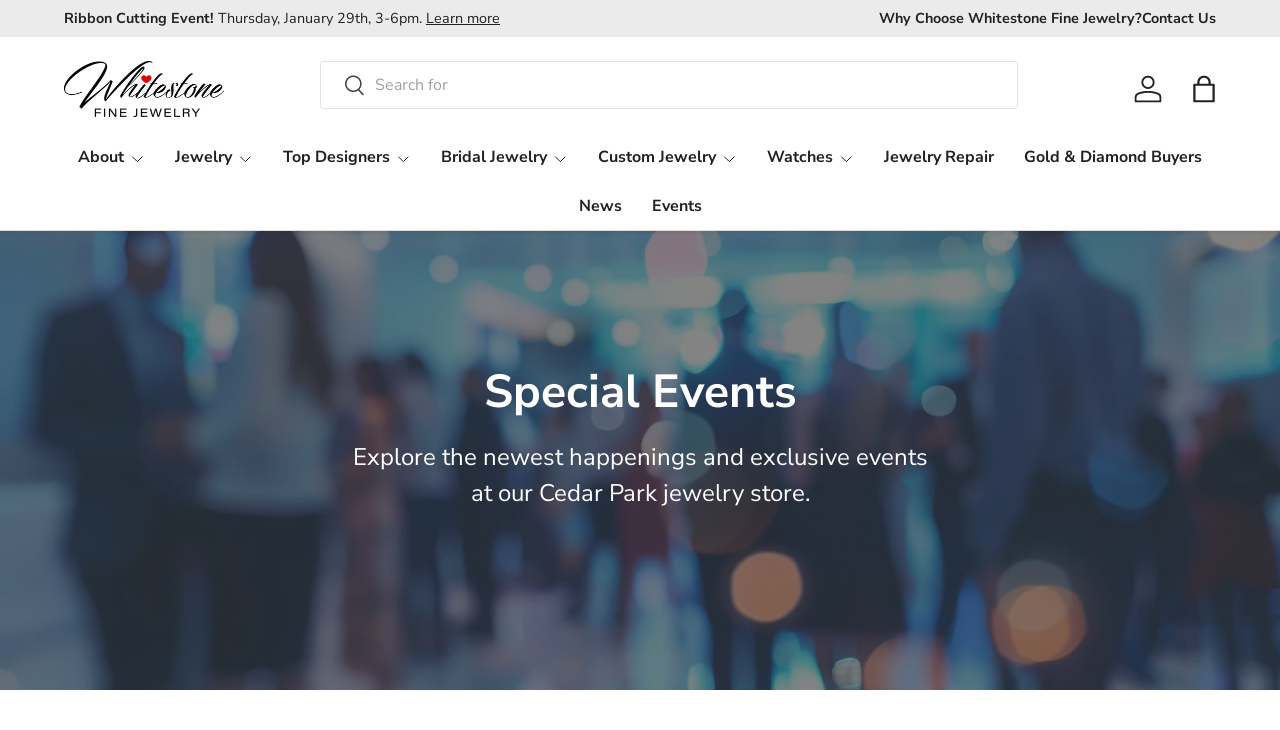

--- FILE ---
content_type: text/html; charset=utf-8
request_url: https://whitestonefinejewelry.com/pages/mothers-day-gift-ideas
body_size: 30543
content:
<!doctype html>
<html class="no-js" lang="en" dir="ltr">
<head><meta charset="utf-8">
<meta name="viewport" content="width=device-width,initial-scale=1"><link rel="icon" href="//whitestonefinejewelry.com/cdn/shop/files/WFJ-Gray-Diamond-512.png?crop=center&height=48&v=1693529452&width=48" type="image/png">
  <link rel="apple-touch-icon" href="//whitestonefinejewelry.com/cdn/shop/files/WFJ-Gray-Diamond-512.png?crop=center&height=180&v=1693529452&width=180"><link rel="preload" href="//whitestonefinejewelry.com/cdn/shop/t/15/assets/main.css?v=6124622802155735521766803362" as="style"><style data-shopify>
@font-face {
  font-family: "Nunito Sans";
  font-weight: 400;
  font-style: normal;
  font-display: swap;
  src: url("//whitestonefinejewelry.com/cdn/fonts/nunito_sans/nunitosans_n4.0276fe080df0ca4e6a22d9cb55aed3ed5ba6b1da.woff2") format("woff2"),
       url("//whitestonefinejewelry.com/cdn/fonts/nunito_sans/nunitosans_n4.b4964bee2f5e7fd9c3826447e73afe2baad607b7.woff") format("woff");
}
@font-face {
  font-family: "Nunito Sans";
  font-weight: 500;
  font-style: normal;
  font-display: swap;
  src: url("//whitestonefinejewelry.com/cdn/fonts/nunito_sans/nunitosans_n5.6fc0ed1feb3fc393c40619f180fc49c4d0aae0db.woff2") format("woff2"),
       url("//whitestonefinejewelry.com/cdn/fonts/nunito_sans/nunitosans_n5.2c84830b46099cbcc1095f30e0957b88b914e50a.woff") format("woff");
}
@font-face {
  font-family: "Nunito Sans";
  font-weight: 400;
  font-style: italic;
  font-display: swap;
  src: url("//whitestonefinejewelry.com/cdn/fonts/nunito_sans/nunitosans_i4.6e408730afac1484cf297c30b0e67c86d17fc586.woff2") format("woff2"),
       url("//whitestonefinejewelry.com/cdn/fonts/nunito_sans/nunitosans_i4.c9b6dcbfa43622b39a5990002775a8381942ae38.woff") format("woff");
}
@font-face {
  font-family: "Nunito Sans";
  font-weight: 500;
  font-style: italic;
  font-display: swap;
  src: url("//whitestonefinejewelry.com/cdn/fonts/nunito_sans/nunitosans_i5.4aec82a63f514f7698d355e559a100d24fff7f85.woff2") format("woff2"),
       url("//whitestonefinejewelry.com/cdn/fonts/nunito_sans/nunitosans_i5.cdc884b66aa1fc89a9fc4820a600e6cdd9d97845.woff") format("woff");
}
@font-face {
  font-family: "Nunito Sans";
  font-weight: 700;
  font-style: normal;
  font-display: swap;
  src: url("//whitestonefinejewelry.com/cdn/fonts/nunito_sans/nunitosans_n7.25d963ed46da26098ebeab731e90d8802d989fa5.woff2") format("woff2"),
       url("//whitestonefinejewelry.com/cdn/fonts/nunito_sans/nunitosans_n7.d32e3219b3d2ec82285d3027bd673efc61a996c8.woff") format("woff");
}
@font-face {
  font-family: "Nunito Sans";
  font-weight: 700;
  font-style: normal;
  font-display: swap;
  src: url("//whitestonefinejewelry.com/cdn/fonts/nunito_sans/nunitosans_n7.25d963ed46da26098ebeab731e90d8802d989fa5.woff2") format("woff2"),
       url("//whitestonefinejewelry.com/cdn/fonts/nunito_sans/nunitosans_n7.d32e3219b3d2ec82285d3027bd673efc61a996c8.woff") format("woff");
}
:root {
      --bg-color: 255 255 255 / 1.0;
      --bg-color-og: 255 255 255 / 1.0;
      --heading-color: 51 51 51;
      --text-color: 68 68 68;
      --text-color-og: 68 68 68;
      --scrollbar-color: 68 68 68;
      --link-color: 0 0 238;
      --link-color-og: 0 0 238;
      --star-color: 247 195 70;
      --sale-price-color: 210 0 20;--swatch-border-color-default: 218 218 218;
        --swatch-border-color-active: 162 162 162;
        --swatch-card-size: 24px;
        --swatch-variant-picker-size: 64px;--color-scheme-1-bg: 255 255 255 / 1.0;
      --color-scheme-1-grad: ;
      --color-scheme-1-heading: 51 51 51;
      --color-scheme-1-text: 51 51 51;
      --color-scheme-1-btn-bg: 51 51 51;
      --color-scheme-1-btn-text: 255 255 255;
      --color-scheme-1-btn-bg-hover: 90 90 90;--color-scheme-2-bg: 238 238 238 / 1.0;
      --color-scheme-2-grad: ;
      --color-scheme-2-heading: 51 51 51;
      --color-scheme-2-text: 51 51 51;
      --color-scheme-2-btn-bg: 41 47 54;
      --color-scheme-2-btn-text: 255 255 255;
      --color-scheme-2-btn-bg-hover: 80 86 92;--color-scheme-3-bg: 26 102 210 / 1.0;
      --color-scheme-3-grad: ;
      --color-scheme-3-heading: 255 255 255;
      --color-scheme-3-text: 255 255 255;
      --color-scheme-3-btn-bg: 51 51 51;
      --color-scheme-3-btn-text: 255 255 255;
      --color-scheme-3-btn-bg-hover: 90 90 90;

      --drawer-bg-color: 255 255 255 / 1.0;
      --drawer-text-color: 85 85 85;

      --panel-bg-color: 246 247 247 / 1.0;
      --panel-heading-color: 51 51 51;
      --panel-text-color: 85 85 85;

      --in-stock-text-color: 44 126 63;
      --low-stock-text-color: 210 134 26;
      --very-low-stock-text-color: 180 12 28;
      --no-stock-text-color: 119 119 119;
      --no-stock-backordered-text-color: 119 119 119;

      --error-bg-color: 252 237 238;
      --error-text-color: 180 12 28;
      --success-bg-color: 232 246 234;
      --success-text-color: 44 126 63;
      --info-bg-color: 228 237 250;
      --info-text-color: 26 102 210;

      --heading-font-family: "Nunito Sans", sans-serif;
      --heading-font-style: normal;
      --heading-font-weight: 700;
      --heading-scale-start: 4;
      --heading-letter-spacing: 0.0em;

      --navigation-font-family: "Nunito Sans", sans-serif;
      --navigation-font-style: normal;
      --navigation-font-weight: 700;
      --navigation-letter-spacing: 0.0em;--heading-text-transform: none;
--subheading-text-transform: none;
      --body-font-family: "Nunito Sans", sans-serif;
      --body-font-style: normal;
      --body-font-weight: 400;
      --body-font-size: 16;
      --body-font-size-px: 16px;
      --body-letter-spacing: 0.0em;

      --section-gap: 32;
      --heading-gap: calc(8 * var(--space-unit));--heading-gap: calc(6 * var(--space-unit));--grid-column-gap: 20px;
      --product-card-gap: 20px;--btn-bg-color: 51 51 51;
      --btn-bg-hover-color: 90 90 90;
      --btn-text-color: 255 255 255;
      --btn-bg-color-og: 51 51 51;
      --btn-text-color-og: 255 255 255;
      --btn-alt-bg-color: 255 255 255;
      --btn-alt-bg-alpha: 1.0;
      --btn-alt-text-color: 51 51 51;
      --btn-border-width: 1px;
      --btn-padding-y: 12px;
      --btn-text-size: 0.80em;

      
      --btn-border-radius: 3px;
      

      --btn-lg-border-radius: 50%;
      --btn-icon-border-radius: 50%;
      --input-with-btn-inner-radius: var(--btn-border-radius);
      --btn-text-transform: uppercase;

      --input-bg-color: 255 255 255 / 1.0;
      --input-text-color: 68 68 68;
      --input-border-width: 1px;
      --input-border-radius: 2px;
      --textarea-border-radius: 2px;
      --input-border-radius: 3px;
      --input-bg-color-diff-3: #f7f7f7;
      --input-bg-color-diff-6: #f0f0f0;

      --modal-border-radius: 0px;
      --modal-overlay-color: 0 0 0;
      --modal-overlay-opacity: 0.4;
      --drawer-border-radius: 0px;
      --overlay-border-radius: 4px;--custom-label-bg-color: 44 126 63;
      --custom-label-text-color: 255 255 255;--sale-label-bg-color: 213 47 90;
      --sale-label-text-color: 255 255 255;--sold-out-label-bg-color: 85 85 85;
      --sold-out-label-text-color: 255 255 255;--new-label-bg-color: 33 43 54;
      --new-label-text-color: 255 255 255;--preorder-label-bg-color: 0 126 18;
      --preorder-label-text-color: 255 255 255;

      --page-width: 1410px;
      --gutter-sm: 20px;
      --gutter-md: 48px;
      --gutter-lg: 64px;

      --payment-terms-bg-color: #ffffff;

      --coll-card-bg-color: #F9F9F9;
      --coll-card-border-color: #E1E1E1;

      --card-bg-color: 249 249 249;
      --card-text-color: 85 85 85;
      --card-border-color: #E1E1E1;

      --reading-width: 48em;
        --cart-savings-color: 255 0 0
      
    }@media (max-width: 769px) {
      :root {
        --reading-width: 36em;
      }
    }
  </style><link rel="stylesheet" href="//whitestonefinejewelry.com/cdn/shop/t/15/assets/main.css?v=6124622802155735521766803362">
  <script src="//whitestonefinejewelry.com/cdn/shop/t/15/assets/main.js?v=143274360285165072801766803362" defer="defer"></script><link rel="preload" href="//whitestonefinejewelry.com/cdn/fonts/nunito_sans/nunitosans_n4.0276fe080df0ca4e6a22d9cb55aed3ed5ba6b1da.woff2" as="font" type="font/woff2" crossorigin fetchpriority="high"><link rel="preload" href="//whitestonefinejewelry.com/cdn/fonts/nunito_sans/nunitosans_n7.25d963ed46da26098ebeab731e90d8802d989fa5.woff2" as="font" type="font/woff2" crossorigin fetchpriority="high"><script>window.performance && window.performance.mark && window.performance.mark('shopify.content_for_header.start');</script><meta name="google-site-verification" content="pepyBVAPtTEYIF6_9i9RN6VhmPUaF9M-sl-t84lXD2o">
<meta name="facebook-domain-verification" content="eanl3uhuxu5el4amwx9g093j91cgh5">
<meta id="shopify-digital-wallet" name="shopify-digital-wallet" content="/53530165428/digital_wallets/dialog">
<script async="async" src="/checkouts/internal/preloads.js?locale=en-US"></script>
<script id="shopify-features" type="application/json">{"accessToken":"4275cc32a85253415def3d617a62e2da","betas":["rich-media-storefront-analytics"],"domain":"whitestonefinejewelry.com","predictiveSearch":true,"shopId":53530165428,"locale":"en"}</script>
<script>var Shopify = Shopify || {};
Shopify.shop = "whitestone-fine-jewelry.myshopify.com";
Shopify.locale = "en";
Shopify.currency = {"active":"USD","rate":"1.0"};
Shopify.country = "US";
Shopify.theme = {"name":"Updated Version","id":140029657268,"schema_name":"Canopy","schema_version":"7.1.0","theme_store_id":732,"role":"main"};
Shopify.theme.handle = "null";
Shopify.theme.style = {"id":null,"handle":null};
Shopify.cdnHost = "whitestonefinejewelry.com/cdn";
Shopify.routes = Shopify.routes || {};
Shopify.routes.root = "/";</script>
<script type="module">!function(o){(o.Shopify=o.Shopify||{}).modules=!0}(window);</script>
<script>!function(o){function n(){var o=[];function n(){o.push(Array.prototype.slice.apply(arguments))}return n.q=o,n}var t=o.Shopify=o.Shopify||{};t.loadFeatures=n(),t.autoloadFeatures=n()}(window);</script>
<script id="shop-js-analytics" type="application/json">{"pageType":"page"}</script>
<script defer="defer" async type="module" src="//whitestonefinejewelry.com/cdn/shopifycloud/shop-js/modules/v2/client.init-shop-cart-sync_C5BV16lS.en.esm.js"></script>
<script defer="defer" async type="module" src="//whitestonefinejewelry.com/cdn/shopifycloud/shop-js/modules/v2/chunk.common_CygWptCX.esm.js"></script>
<script type="module">
  await import("//whitestonefinejewelry.com/cdn/shopifycloud/shop-js/modules/v2/client.init-shop-cart-sync_C5BV16lS.en.esm.js");
await import("//whitestonefinejewelry.com/cdn/shopifycloud/shop-js/modules/v2/chunk.common_CygWptCX.esm.js");

  window.Shopify.SignInWithShop?.initShopCartSync?.({"fedCMEnabled":true,"windoidEnabled":true});

</script>
<script>(function() {
  var isLoaded = false;
  function asyncLoad() {
    if (isLoaded) return;
    isLoaded = true;
    var urls = ["https:\/\/shy.elfsight.com\/p\/platform.js?shop=whitestone-fine-jewelry.myshopify.com","https:\/\/cdn.shopify.com\/s\/files\/1\/0535\/3016\/5428\/t\/15\/assets\/yoast-active-script.js?v=1766803375\u0026shop=whitestone-fine-jewelry.myshopify.com","https:\/\/cdn.shopify.com\/s\/files\/1\/0535\/3016\/5428\/t\/15\/assets\/yoast-active-script.js?v=1766803375\u0026shop=whitestone-fine-jewelry.myshopify.com"];
    for (var i = 0; i < urls.length; i++) {
      var s = document.createElement('script');
      s.type = 'text/javascript';
      s.async = true;
      s.src = urls[i];
      var x = document.getElementsByTagName('script')[0];
      x.parentNode.insertBefore(s, x);
    }
  };
  if(window.attachEvent) {
    window.attachEvent('onload', asyncLoad);
  } else {
    window.addEventListener('load', asyncLoad, false);
  }
})();</script>
<script id="__st">var __st={"a":53530165428,"offset":-21600,"reqid":"3d3fdcc2-a9b7-47ce-b154-eaec62dffe53-1768841956","pageurl":"whitestonefinejewelry.com\/pages\/mothers-day-gift-ideas","s":"pages-102461472948","u":"e7c754e38090","p":"page","rtyp":"page","rid":102461472948};</script>
<script>window.ShopifyPaypalV4VisibilityTracking = true;</script>
<script id="captcha-bootstrap">!function(){'use strict';const t='contact',e='account',n='new_comment',o=[[t,t],['blogs',n],['comments',n],[t,'customer']],c=[[e,'customer_login'],[e,'guest_login'],[e,'recover_customer_password'],[e,'create_customer']],r=t=>t.map((([t,e])=>`form[action*='/${t}']:not([data-nocaptcha='true']) input[name='form_type'][value='${e}']`)).join(','),a=t=>()=>t?[...document.querySelectorAll(t)].map((t=>t.form)):[];function s(){const t=[...o],e=r(t);return a(e)}const i='password',u='form_key',d=['recaptcha-v3-token','g-recaptcha-response','h-captcha-response',i],f=()=>{try{return window.sessionStorage}catch{return}},m='__shopify_v',_=t=>t.elements[u];function p(t,e,n=!1){try{const o=window.sessionStorage,c=JSON.parse(o.getItem(e)),{data:r}=function(t){const{data:e,action:n}=t;return t[m]||n?{data:e,action:n}:{data:t,action:n}}(c);for(const[e,n]of Object.entries(r))t.elements[e]&&(t.elements[e].value=n);n&&o.removeItem(e)}catch(o){console.error('form repopulation failed',{error:o})}}const l='form_type',E='cptcha';function T(t){t.dataset[E]=!0}const w=window,h=w.document,L='Shopify',v='ce_forms',y='captcha';let A=!1;((t,e)=>{const n=(g='f06e6c50-85a8-45c8-87d0-21a2b65856fe',I='https://cdn.shopify.com/shopifycloud/storefront-forms-hcaptcha/ce_storefront_forms_captcha_hcaptcha.v1.5.2.iife.js',D={infoText:'Protected by hCaptcha',privacyText:'Privacy',termsText:'Terms'},(t,e,n)=>{const o=w[L][v],c=o.bindForm;if(c)return c(t,g,e,D).then(n);var r;o.q.push([[t,g,e,D],n]),r=I,A||(h.body.append(Object.assign(h.createElement('script'),{id:'captcha-provider',async:!0,src:r})),A=!0)});var g,I,D;w[L]=w[L]||{},w[L][v]=w[L][v]||{},w[L][v].q=[],w[L][y]=w[L][y]||{},w[L][y].protect=function(t,e){n(t,void 0,e),T(t)},Object.freeze(w[L][y]),function(t,e,n,w,h,L){const[v,y,A,g]=function(t,e,n){const i=e?o:[],u=t?c:[],d=[...i,...u],f=r(d),m=r(i),_=r(d.filter((([t,e])=>n.includes(e))));return[a(f),a(m),a(_),s()]}(w,h,L),I=t=>{const e=t.target;return e instanceof HTMLFormElement?e:e&&e.form},D=t=>v().includes(t);t.addEventListener('submit',(t=>{const e=I(t);if(!e)return;const n=D(e)&&!e.dataset.hcaptchaBound&&!e.dataset.recaptchaBound,o=_(e),c=g().includes(e)&&(!o||!o.value);(n||c)&&t.preventDefault(),c&&!n&&(function(t){try{if(!f())return;!function(t){const e=f();if(!e)return;const n=_(t);if(!n)return;const o=n.value;o&&e.removeItem(o)}(t);const e=Array.from(Array(32),(()=>Math.random().toString(36)[2])).join('');!function(t,e){_(t)||t.append(Object.assign(document.createElement('input'),{type:'hidden',name:u})),t.elements[u].value=e}(t,e),function(t,e){const n=f();if(!n)return;const o=[...t.querySelectorAll(`input[type='${i}']`)].map((({name:t})=>t)),c=[...d,...o],r={};for(const[a,s]of new FormData(t).entries())c.includes(a)||(r[a]=s);n.setItem(e,JSON.stringify({[m]:1,action:t.action,data:r}))}(t,e)}catch(e){console.error('failed to persist form',e)}}(e),e.submit())}));const S=(t,e)=>{t&&!t.dataset[E]&&(n(t,e.some((e=>e===t))),T(t))};for(const o of['focusin','change'])t.addEventListener(o,(t=>{const e=I(t);D(e)&&S(e,y())}));const B=e.get('form_key'),M=e.get(l),P=B&&M;t.addEventListener('DOMContentLoaded',(()=>{const t=y();if(P)for(const e of t)e.elements[l].value===M&&p(e,B);[...new Set([...A(),...v().filter((t=>'true'===t.dataset.shopifyCaptcha))])].forEach((e=>S(e,t)))}))}(h,new URLSearchParams(w.location.search),n,t,e,['guest_login'])})(!0,!0)}();</script>
<script integrity="sha256-4kQ18oKyAcykRKYeNunJcIwy7WH5gtpwJnB7kiuLZ1E=" data-source-attribution="shopify.loadfeatures" defer="defer" src="//whitestonefinejewelry.com/cdn/shopifycloud/storefront/assets/storefront/load_feature-a0a9edcb.js" crossorigin="anonymous"></script>
<script data-source-attribution="shopify.dynamic_checkout.dynamic.init">var Shopify=Shopify||{};Shopify.PaymentButton=Shopify.PaymentButton||{isStorefrontPortableWallets:!0,init:function(){window.Shopify.PaymentButton.init=function(){};var t=document.createElement("script");t.src="https://whitestonefinejewelry.com/cdn/shopifycloud/portable-wallets/latest/portable-wallets.en.js",t.type="module",document.head.appendChild(t)}};
</script>
<script data-source-attribution="shopify.dynamic_checkout.buyer_consent">
  function portableWalletsHideBuyerConsent(e){var t=document.getElementById("shopify-buyer-consent"),n=document.getElementById("shopify-subscription-policy-button");t&&n&&(t.classList.add("hidden"),t.setAttribute("aria-hidden","true"),n.removeEventListener("click",e))}function portableWalletsShowBuyerConsent(e){var t=document.getElementById("shopify-buyer-consent"),n=document.getElementById("shopify-subscription-policy-button");t&&n&&(t.classList.remove("hidden"),t.removeAttribute("aria-hidden"),n.addEventListener("click",e))}window.Shopify?.PaymentButton&&(window.Shopify.PaymentButton.hideBuyerConsent=portableWalletsHideBuyerConsent,window.Shopify.PaymentButton.showBuyerConsent=portableWalletsShowBuyerConsent);
</script>
<script data-source-attribution="shopify.dynamic_checkout.cart.bootstrap">document.addEventListener("DOMContentLoaded",(function(){function t(){return document.querySelector("shopify-accelerated-checkout-cart, shopify-accelerated-checkout")}if(t())Shopify.PaymentButton.init();else{new MutationObserver((function(e,n){t()&&(Shopify.PaymentButton.init(),n.disconnect())})).observe(document.body,{childList:!0,subtree:!0})}}));
</script>
<script id="sections-script" data-sections="header,footer" defer="defer" src="//whitestonefinejewelry.com/cdn/shop/t/15/compiled_assets/scripts.js?1625"></script>
<script>window.performance && window.performance.mark && window.performance.mark('shopify.content_for_header.end');</script>


  <script>document.documentElement.className = document.documentElement.className.replace('no-js', 'js');</script><!-- CC Custom Head Start --><!-- CC Custom Head End --><script defer src="https://connect.podium.com/widget.js#ORG_TOKEN=1e4a1158-7eab-4b1d-944c-6d3157874448" id="podium-widget" data-organization-api-token="1e4a1158-7eab-4b1d-944c-6d3157874448"></script>
<!-- BEGIN app block: shopify://apps/yoast-seo/blocks/metatags/7c777011-bc88-4743-a24e-64336e1e5b46 -->
<!-- This site is optimized with Yoast SEO for Shopify -->
<title>Mother&#39;s Day Gift Ideas - Whitestone Fine Jewelry Cedar Park, TX</title>
<link rel="canonical" href="https://whitestonefinejewelry.com/pages/mothers-day-gift-ideas" />
<meta name="robots" content="index, follow, max-image-preview:large, max-snippet:-1, max-video-preview:-1" />
<meta property="og:site_name" content="Whitestone Fine Jewelry" />
<meta property="og:url" content="https://whitestonefinejewelry.com/pages/mothers-day-gift-ideas" />
<meta property="og:locale" content="en_US" />
<meta property="og:type" content="website" />
<meta property="og:title" content="Mother&#39;s Day Gift Ideas - Whitestone Fine Jewelry Cedar Park, TX" />
<meta property="og:image" content="https://whitestonefinejewelry.com/cdn/shop/files/jewelry-cedar-park.jpg?v=1739261245" />
<meta property="og:image:height" content="3129" />
<meta property="og:image:width" content="4693" />
<meta name="twitter:card" content="summary_large_image" />
<script type="application/ld+json" id="yoast-schema-graph">
{
  "@context": "https://schema.org",
  "@graph": [
    {
      "@type": "Organization",
      "@id": "https://whitestonefinejewelry.com/#/schema/organization/1",
      "url": "https://whitestonefinejewelry.com",
      "name": "Whitestone Fine Jewelry",
      "alternateName": "WFJ",
      "logo": {
        "@id": "https://whitestonefinejewelry.com/#/schema/ImageObject/31226777993396"
      },
      "image": [
        {
          "@id": "https://whitestonefinejewelry.com/#/schema/ImageObject/31226777993396"
        }
      ],
      "hasMerchantReturnPolicy": {
        "@type": "MerchantReturnPolicy",
        "merchantReturnLink": "https://whitestonefinejewelry.com/policies/refund-policy"
      },
      "sameAs": ["https:\/\/www.youtube.com\/@whitestonefinejewelry","https:\/\/www.instagram.com\/whitestonefinejewelry\/","https:\/\/www.tiktok.com\/@whitestonefinejewelry","https:\/\/www.linkedin.com\/company\/whitestone-fine-jewelry","https:\/\/www.facebook.com\/whitestonefinejewelry"]
    },
    {
      "@type": "ImageObject",
      "@id": "https://whitestonefinejewelry.com/#/schema/ImageObject/31226777993396",
      "width": 600,
      "height": 209,
      "url": "https:\/\/whitestonefinejewelry.com\/cdn\/shop\/files\/WFJ-Logo-Black-Gray600_ab21baf9-58ac-43c6-bbc9-298a8c74a1b7.png?v=1739260948",
      "contentUrl": "https:\/\/whitestonefinejewelry.com\/cdn\/shop\/files\/WFJ-Logo-Black-Gray600_ab21baf9-58ac-43c6-bbc9-298a8c74a1b7.png?v=1739260948"
    },
    {
      "@type": "WebSite",
      "@id": "https://whitestonefinejewelry.com/#/schema/website/1",
      "url": "https://whitestonefinejewelry.com",
      "name": "Whitestone Fine Jewelry",
      "alternateName": "WFJ",
      "potentialAction": {
        "@type": "SearchAction",
        "target": "https://whitestonefinejewelry.com/search?q={search_term_string}",
        "query-input": "required name=search_term_string"
      },
      "publisher": {
        "@id": "https://whitestonefinejewelry.com/#/schema/organization/1"
      },
      "inLanguage": "en"
    },
    {
      "@type": ["WebPage"],
      "@id": "https:\/\/whitestonefinejewelry.com\/pages\/mothers-day-gift-ideas",
      "name": "Mother\u0026#39;s Day Gift Ideas - Whitestone Fine Jewelry Cedar Park, TX",
      "datePublished": "2024-05-01T12:35:13-05:00",
      "potentialAction": {
        "@type": "ReadAction",
        "target": "https:\/\/whitestonefinejewelry.com\/pages\/mothers-day-gift-ideas"
      },
      "breadcrumb": {
        "@id": "https:\/\/whitestonefinejewelry.com\/pages\/mothers-day-gift-ideas\/#\/schema\/breadcrumb"
      },
      "primaryImageOfPage": {
        "@id": "https://whitestonefinejewelry.com/#/schema/ImageObject/31226783531188"
      },
      "image": [{
        "@id": "https://whitestonefinejewelry.com/#/schema/ImageObject/31226783531188"
      }],
      "isPartOf": {
        "@id": "https://whitestonefinejewelry.com/#/schema/website/1"
      },
      "url": "https:\/\/whitestonefinejewelry.com\/pages\/mothers-day-gift-ideas"
    },
    {
      "@type": "ImageObject",
      "@id": "https://whitestonefinejewelry.com/#/schema/ImageObject/31226783531188",
      "width": 4693,
      "height": 3129,
      "url": "https:\/\/whitestonefinejewelry.com\/cdn\/shop\/files\/jewelry-cedar-park.jpg?v=1739261245",
      "contentUrl": "https:\/\/whitestonefinejewelry.com\/cdn\/shop\/files\/jewelry-cedar-park.jpg?v=1739261245"
    },
    {
      "@type": "BreadcrumbList",
      "@id": "https:\/\/whitestonefinejewelry.com\/pages\/mothers-day-gift-ideas\/#\/schema\/breadcrumb",
      "itemListElement": [
        {
          "@type": "ListItem",
          "name": "Whitestone Fine Jewelry",
          "item": "https:\/\/whitestonefinejewelry.com",
          "position": 1
        },
        {
          "@type": "ListItem",
          "name": "Mother's Day Gift Ideas",
          "position": 2
        }
      ]
    }

  ]}
</script>
<!--/ Yoast SEO -->
<!-- END app block --><link href="https://monorail-edge.shopifysvc.com" rel="dns-prefetch">
<script>(function(){if ("sendBeacon" in navigator && "performance" in window) {try {var session_token_from_headers = performance.getEntriesByType('navigation')[0].serverTiming.find(x => x.name == '_s').description;} catch {var session_token_from_headers = undefined;}var session_cookie_matches = document.cookie.match(/_shopify_s=([^;]*)/);var session_token_from_cookie = session_cookie_matches && session_cookie_matches.length === 2 ? session_cookie_matches[1] : "";var session_token = session_token_from_headers || session_token_from_cookie || "";function handle_abandonment_event(e) {var entries = performance.getEntries().filter(function(entry) {return /monorail-edge.shopifysvc.com/.test(entry.name);});if (!window.abandonment_tracked && entries.length === 0) {window.abandonment_tracked = true;var currentMs = Date.now();var navigation_start = performance.timing.navigationStart;var payload = {shop_id: 53530165428,url: window.location.href,navigation_start,duration: currentMs - navigation_start,session_token,page_type: "page"};window.navigator.sendBeacon("https://monorail-edge.shopifysvc.com/v1/produce", JSON.stringify({schema_id: "online_store_buyer_site_abandonment/1.1",payload: payload,metadata: {event_created_at_ms: currentMs,event_sent_at_ms: currentMs}}));}}window.addEventListener('pagehide', handle_abandonment_event);}}());</script>
<script id="web-pixels-manager-setup">(function e(e,d,r,n,o){if(void 0===o&&(o={}),!Boolean(null===(a=null===(i=window.Shopify)||void 0===i?void 0:i.analytics)||void 0===a?void 0:a.replayQueue)){var i,a;window.Shopify=window.Shopify||{};var t=window.Shopify;t.analytics=t.analytics||{};var s=t.analytics;s.replayQueue=[],s.publish=function(e,d,r){return s.replayQueue.push([e,d,r]),!0};try{self.performance.mark("wpm:start")}catch(e){}var l=function(){var e={modern:/Edge?\/(1{2}[4-9]|1[2-9]\d|[2-9]\d{2}|\d{4,})\.\d+(\.\d+|)|Firefox\/(1{2}[4-9]|1[2-9]\d|[2-9]\d{2}|\d{4,})\.\d+(\.\d+|)|Chrom(ium|e)\/(9{2}|\d{3,})\.\d+(\.\d+|)|(Maci|X1{2}).+ Version\/(15\.\d+|(1[6-9]|[2-9]\d|\d{3,})\.\d+)([,.]\d+|)( \(\w+\)|)( Mobile\/\w+|) Safari\/|Chrome.+OPR\/(9{2}|\d{3,})\.\d+\.\d+|(CPU[ +]OS|iPhone[ +]OS|CPU[ +]iPhone|CPU IPhone OS|CPU iPad OS)[ +]+(15[._]\d+|(1[6-9]|[2-9]\d|\d{3,})[._]\d+)([._]\d+|)|Android:?[ /-](13[3-9]|1[4-9]\d|[2-9]\d{2}|\d{4,})(\.\d+|)(\.\d+|)|Android.+Firefox\/(13[5-9]|1[4-9]\d|[2-9]\d{2}|\d{4,})\.\d+(\.\d+|)|Android.+Chrom(ium|e)\/(13[3-9]|1[4-9]\d|[2-9]\d{2}|\d{4,})\.\d+(\.\d+|)|SamsungBrowser\/([2-9]\d|\d{3,})\.\d+/,legacy:/Edge?\/(1[6-9]|[2-9]\d|\d{3,})\.\d+(\.\d+|)|Firefox\/(5[4-9]|[6-9]\d|\d{3,})\.\d+(\.\d+|)|Chrom(ium|e)\/(5[1-9]|[6-9]\d|\d{3,})\.\d+(\.\d+|)([\d.]+$|.*Safari\/(?![\d.]+ Edge\/[\d.]+$))|(Maci|X1{2}).+ Version\/(10\.\d+|(1[1-9]|[2-9]\d|\d{3,})\.\d+)([,.]\d+|)( \(\w+\)|)( Mobile\/\w+|) Safari\/|Chrome.+OPR\/(3[89]|[4-9]\d|\d{3,})\.\d+\.\d+|(CPU[ +]OS|iPhone[ +]OS|CPU[ +]iPhone|CPU IPhone OS|CPU iPad OS)[ +]+(10[._]\d+|(1[1-9]|[2-9]\d|\d{3,})[._]\d+)([._]\d+|)|Android:?[ /-](13[3-9]|1[4-9]\d|[2-9]\d{2}|\d{4,})(\.\d+|)(\.\d+|)|Mobile Safari.+OPR\/([89]\d|\d{3,})\.\d+\.\d+|Android.+Firefox\/(13[5-9]|1[4-9]\d|[2-9]\d{2}|\d{4,})\.\d+(\.\d+|)|Android.+Chrom(ium|e)\/(13[3-9]|1[4-9]\d|[2-9]\d{2}|\d{4,})\.\d+(\.\d+|)|Android.+(UC? ?Browser|UCWEB|U3)[ /]?(15\.([5-9]|\d{2,})|(1[6-9]|[2-9]\d|\d{3,})\.\d+)\.\d+|SamsungBrowser\/(5\.\d+|([6-9]|\d{2,})\.\d+)|Android.+MQ{2}Browser\/(14(\.(9|\d{2,})|)|(1[5-9]|[2-9]\d|\d{3,})(\.\d+|))(\.\d+|)|K[Aa][Ii]OS\/(3\.\d+|([4-9]|\d{2,})\.\d+)(\.\d+|)/},d=e.modern,r=e.legacy,n=navigator.userAgent;return n.match(d)?"modern":n.match(r)?"legacy":"unknown"}(),u="modern"===l?"modern":"legacy",c=(null!=n?n:{modern:"",legacy:""})[u],f=function(e){return[e.baseUrl,"/wpm","/b",e.hashVersion,"modern"===e.buildTarget?"m":"l",".js"].join("")}({baseUrl:d,hashVersion:r,buildTarget:u}),m=function(e){var d=e.version,r=e.bundleTarget,n=e.surface,o=e.pageUrl,i=e.monorailEndpoint;return{emit:function(e){var a=e.status,t=e.errorMsg,s=(new Date).getTime(),l=JSON.stringify({metadata:{event_sent_at_ms:s},events:[{schema_id:"web_pixels_manager_load/3.1",payload:{version:d,bundle_target:r,page_url:o,status:a,surface:n,error_msg:t},metadata:{event_created_at_ms:s}}]});if(!i)return console&&console.warn&&console.warn("[Web Pixels Manager] No Monorail endpoint provided, skipping logging."),!1;try{return self.navigator.sendBeacon.bind(self.navigator)(i,l)}catch(e){}var u=new XMLHttpRequest;try{return u.open("POST",i,!0),u.setRequestHeader("Content-Type","text/plain"),u.send(l),!0}catch(e){return console&&console.warn&&console.warn("[Web Pixels Manager] Got an unhandled error while logging to Monorail."),!1}}}}({version:r,bundleTarget:l,surface:e.surface,pageUrl:self.location.href,monorailEndpoint:e.monorailEndpoint});try{o.browserTarget=l,function(e){var d=e.src,r=e.async,n=void 0===r||r,o=e.onload,i=e.onerror,a=e.sri,t=e.scriptDataAttributes,s=void 0===t?{}:t,l=document.createElement("script"),u=document.querySelector("head"),c=document.querySelector("body");if(l.async=n,l.src=d,a&&(l.integrity=a,l.crossOrigin="anonymous"),s)for(var f in s)if(Object.prototype.hasOwnProperty.call(s,f))try{l.dataset[f]=s[f]}catch(e){}if(o&&l.addEventListener("load",o),i&&l.addEventListener("error",i),u)u.appendChild(l);else{if(!c)throw new Error("Did not find a head or body element to append the script");c.appendChild(l)}}({src:f,async:!0,onload:function(){if(!function(){var e,d;return Boolean(null===(d=null===(e=window.Shopify)||void 0===e?void 0:e.analytics)||void 0===d?void 0:d.initialized)}()){var d=window.webPixelsManager.init(e)||void 0;if(d){var r=window.Shopify.analytics;r.replayQueue.forEach((function(e){var r=e[0],n=e[1],o=e[2];d.publishCustomEvent(r,n,o)})),r.replayQueue=[],r.publish=d.publishCustomEvent,r.visitor=d.visitor,r.initialized=!0}}},onerror:function(){return m.emit({status:"failed",errorMsg:"".concat(f," has failed to load")})},sri:function(e){var d=/^sha384-[A-Za-z0-9+/=]+$/;return"string"==typeof e&&d.test(e)}(c)?c:"",scriptDataAttributes:o}),m.emit({status:"loading"})}catch(e){m.emit({status:"failed",errorMsg:(null==e?void 0:e.message)||"Unknown error"})}}})({shopId: 53530165428,storefrontBaseUrl: "https://whitestonefinejewelry.com",extensionsBaseUrl: "https://extensions.shopifycdn.com/cdn/shopifycloud/web-pixels-manager",monorailEndpoint: "https://monorail-edge.shopifysvc.com/unstable/produce_batch",surface: "storefront-renderer",enabledBetaFlags: ["2dca8a86"],webPixelsConfigList: [{"id":"773390516","configuration":"{\"pixel_id\":\"1573043897376744\",\"pixel_type\":\"facebook_pixel\"}","eventPayloadVersion":"v1","runtimeContext":"OPEN","scriptVersion":"ca16bc87fe92b6042fbaa3acc2fbdaa6","type":"APP","apiClientId":2329312,"privacyPurposes":["ANALYTICS","MARKETING","SALE_OF_DATA"],"dataSharingAdjustments":{"protectedCustomerApprovalScopes":["read_customer_address","read_customer_email","read_customer_name","read_customer_personal_data","read_customer_phone"]}},{"id":"773226676","configuration":"{\"vibePixelId\":\"e9UoyN\"}","eventPayloadVersion":"v1","runtimeContext":"STRICT","scriptVersion":"72859894ec8aa8d5e0246c40aaed9466","type":"APP","apiClientId":132266098689,"privacyPurposes":["ANALYTICS","MARKETING"],"dataSharingAdjustments":{"protectedCustomerApprovalScopes":[]}},{"id":"436601012","configuration":"{\"config\":\"{\\\"google_tag_ids\\\":[\\\"G-R7BE0KLW1E\\\"],\\\"target_country\\\":\\\"US\\\",\\\"gtag_events\\\":[{\\\"type\\\":\\\"begin_checkout\\\",\\\"action_label\\\":\\\"G-R7BE0KLW1E\\\"},{\\\"type\\\":\\\"search\\\",\\\"action_label\\\":\\\"G-R7BE0KLW1E\\\"},{\\\"type\\\":\\\"view_item\\\",\\\"action_label\\\":\\\"G-R7BE0KLW1E\\\"},{\\\"type\\\":\\\"purchase\\\",\\\"action_label\\\":\\\"G-R7BE0KLW1E\\\"},{\\\"type\\\":\\\"page_view\\\",\\\"action_label\\\":\\\"G-R7BE0KLW1E\\\"},{\\\"type\\\":\\\"add_payment_info\\\",\\\"action_label\\\":\\\"G-R7BE0KLW1E\\\"},{\\\"type\\\":\\\"add_to_cart\\\",\\\"action_label\\\":\\\"G-R7BE0KLW1E\\\"}],\\\"enable_monitoring_mode\\\":false}\"}","eventPayloadVersion":"v1","runtimeContext":"OPEN","scriptVersion":"b2a88bafab3e21179ed38636efcd8a93","type":"APP","apiClientId":1780363,"privacyPurposes":[],"dataSharingAdjustments":{"protectedCustomerApprovalScopes":["read_customer_address","read_customer_email","read_customer_name","read_customer_personal_data","read_customer_phone"]}},{"id":"121438388","configuration":"{\"shopId\":\"138482\",\"env\":\"production\",\"metaData\":\"[]\"}","eventPayloadVersion":"v1","runtimeContext":"STRICT","scriptVersion":"8e11013497942cd9be82d03af35714e6","type":"APP","apiClientId":2773553,"privacyPurposes":[],"dataSharingAdjustments":{"protectedCustomerApprovalScopes":["read_customer_address","read_customer_email","read_customer_name","read_customer_personal_data","read_customer_phone"]}},{"id":"shopify-app-pixel","configuration":"{}","eventPayloadVersion":"v1","runtimeContext":"STRICT","scriptVersion":"0450","apiClientId":"shopify-pixel","type":"APP","privacyPurposes":["ANALYTICS","MARKETING"]},{"id":"shopify-custom-pixel","eventPayloadVersion":"v1","runtimeContext":"LAX","scriptVersion":"0450","apiClientId":"shopify-pixel","type":"CUSTOM","privacyPurposes":["ANALYTICS","MARKETING"]}],isMerchantRequest: false,initData: {"shop":{"name":"Whitestone Fine Jewelry","paymentSettings":{"currencyCode":"USD"},"myshopifyDomain":"whitestone-fine-jewelry.myshopify.com","countryCode":"US","storefrontUrl":"https:\/\/whitestonefinejewelry.com"},"customer":null,"cart":null,"checkout":null,"productVariants":[],"purchasingCompany":null},},"https://whitestonefinejewelry.com/cdn","fcfee988w5aeb613cpc8e4bc33m6693e112",{"modern":"","legacy":""},{"shopId":"53530165428","storefrontBaseUrl":"https:\/\/whitestonefinejewelry.com","extensionBaseUrl":"https:\/\/extensions.shopifycdn.com\/cdn\/shopifycloud\/web-pixels-manager","surface":"storefront-renderer","enabledBetaFlags":"[\"2dca8a86\"]","isMerchantRequest":"false","hashVersion":"fcfee988w5aeb613cpc8e4bc33m6693e112","publish":"custom","events":"[[\"page_viewed\",{}]]"});</script><script>
  window.ShopifyAnalytics = window.ShopifyAnalytics || {};
  window.ShopifyAnalytics.meta = window.ShopifyAnalytics.meta || {};
  window.ShopifyAnalytics.meta.currency = 'USD';
  var meta = {"page":{"pageType":"page","resourceType":"page","resourceId":102461472948,"requestId":"3d3fdcc2-a9b7-47ce-b154-eaec62dffe53-1768841956"}};
  for (var attr in meta) {
    window.ShopifyAnalytics.meta[attr] = meta[attr];
  }
</script>
<script class="analytics">
  (function () {
    var customDocumentWrite = function(content) {
      var jquery = null;

      if (window.jQuery) {
        jquery = window.jQuery;
      } else if (window.Checkout && window.Checkout.$) {
        jquery = window.Checkout.$;
      }

      if (jquery) {
        jquery('body').append(content);
      }
    };

    var hasLoggedConversion = function(token) {
      if (token) {
        return document.cookie.indexOf('loggedConversion=' + token) !== -1;
      }
      return false;
    }

    var setCookieIfConversion = function(token) {
      if (token) {
        var twoMonthsFromNow = new Date(Date.now());
        twoMonthsFromNow.setMonth(twoMonthsFromNow.getMonth() + 2);

        document.cookie = 'loggedConversion=' + token + '; expires=' + twoMonthsFromNow;
      }
    }

    var trekkie = window.ShopifyAnalytics.lib = window.trekkie = window.trekkie || [];
    if (trekkie.integrations) {
      return;
    }
    trekkie.methods = [
      'identify',
      'page',
      'ready',
      'track',
      'trackForm',
      'trackLink'
    ];
    trekkie.factory = function(method) {
      return function() {
        var args = Array.prototype.slice.call(arguments);
        args.unshift(method);
        trekkie.push(args);
        return trekkie;
      };
    };
    for (var i = 0; i < trekkie.methods.length; i++) {
      var key = trekkie.methods[i];
      trekkie[key] = trekkie.factory(key);
    }
    trekkie.load = function(config) {
      trekkie.config = config || {};
      trekkie.config.initialDocumentCookie = document.cookie;
      var first = document.getElementsByTagName('script')[0];
      var script = document.createElement('script');
      script.type = 'text/javascript';
      script.onerror = function(e) {
        var scriptFallback = document.createElement('script');
        scriptFallback.type = 'text/javascript';
        scriptFallback.onerror = function(error) {
                var Monorail = {
      produce: function produce(monorailDomain, schemaId, payload) {
        var currentMs = new Date().getTime();
        var event = {
          schema_id: schemaId,
          payload: payload,
          metadata: {
            event_created_at_ms: currentMs,
            event_sent_at_ms: currentMs
          }
        };
        return Monorail.sendRequest("https://" + monorailDomain + "/v1/produce", JSON.stringify(event));
      },
      sendRequest: function sendRequest(endpointUrl, payload) {
        // Try the sendBeacon API
        if (window && window.navigator && typeof window.navigator.sendBeacon === 'function' && typeof window.Blob === 'function' && !Monorail.isIos12()) {
          var blobData = new window.Blob([payload], {
            type: 'text/plain'
          });

          if (window.navigator.sendBeacon(endpointUrl, blobData)) {
            return true;
          } // sendBeacon was not successful

        } // XHR beacon

        var xhr = new XMLHttpRequest();

        try {
          xhr.open('POST', endpointUrl);
          xhr.setRequestHeader('Content-Type', 'text/plain');
          xhr.send(payload);
        } catch (e) {
          console.log(e);
        }

        return false;
      },
      isIos12: function isIos12() {
        return window.navigator.userAgent.lastIndexOf('iPhone; CPU iPhone OS 12_') !== -1 || window.navigator.userAgent.lastIndexOf('iPad; CPU OS 12_') !== -1;
      }
    };
    Monorail.produce('monorail-edge.shopifysvc.com',
      'trekkie_storefront_load_errors/1.1',
      {shop_id: 53530165428,
      theme_id: 140029657268,
      app_name: "storefront",
      context_url: window.location.href,
      source_url: "//whitestonefinejewelry.com/cdn/s/trekkie.storefront.cd680fe47e6c39ca5d5df5f0a32d569bc48c0f27.min.js"});

        };
        scriptFallback.async = true;
        scriptFallback.src = '//whitestonefinejewelry.com/cdn/s/trekkie.storefront.cd680fe47e6c39ca5d5df5f0a32d569bc48c0f27.min.js';
        first.parentNode.insertBefore(scriptFallback, first);
      };
      script.async = true;
      script.src = '//whitestonefinejewelry.com/cdn/s/trekkie.storefront.cd680fe47e6c39ca5d5df5f0a32d569bc48c0f27.min.js';
      first.parentNode.insertBefore(script, first);
    };
    trekkie.load(
      {"Trekkie":{"appName":"storefront","development":false,"defaultAttributes":{"shopId":53530165428,"isMerchantRequest":null,"themeId":140029657268,"themeCityHash":"11557222497444769418","contentLanguage":"en","currency":"USD","eventMetadataId":"5c6309ec-663d-4021-a073-9c9309d34fa7"},"isServerSideCookieWritingEnabled":true,"monorailRegion":"shop_domain","enabledBetaFlags":["65f19447"]},"Session Attribution":{},"S2S":{"facebookCapiEnabled":true,"source":"trekkie-storefront-renderer","apiClientId":580111}}
    );

    var loaded = false;
    trekkie.ready(function() {
      if (loaded) return;
      loaded = true;

      window.ShopifyAnalytics.lib = window.trekkie;

      var originalDocumentWrite = document.write;
      document.write = customDocumentWrite;
      try { window.ShopifyAnalytics.merchantGoogleAnalytics.call(this); } catch(error) {};
      document.write = originalDocumentWrite;

      window.ShopifyAnalytics.lib.page(null,{"pageType":"page","resourceType":"page","resourceId":102461472948,"requestId":"3d3fdcc2-a9b7-47ce-b154-eaec62dffe53-1768841956","shopifyEmitted":true});

      var match = window.location.pathname.match(/checkouts\/(.+)\/(thank_you|post_purchase)/)
      var token = match? match[1]: undefined;
      if (!hasLoggedConversion(token)) {
        setCookieIfConversion(token);
        
      }
    });


        var eventsListenerScript = document.createElement('script');
        eventsListenerScript.async = true;
        eventsListenerScript.src = "//whitestonefinejewelry.com/cdn/shopifycloud/storefront/assets/shop_events_listener-3da45d37.js";
        document.getElementsByTagName('head')[0].appendChild(eventsListenerScript);

})();</script>
<script
  defer
  src="https://whitestonefinejewelry.com/cdn/shopifycloud/perf-kit/shopify-perf-kit-3.0.4.min.js"
  data-application="storefront-renderer"
  data-shop-id="53530165428"
  data-render-region="gcp-us-central1"
  data-page-type="page"
  data-theme-instance-id="140029657268"
  data-theme-name="Canopy"
  data-theme-version="7.1.0"
  data-monorail-region="shop_domain"
  data-resource-timing-sampling-rate="10"
  data-shs="true"
  data-shs-beacon="true"
  data-shs-export-with-fetch="true"
  data-shs-logs-sample-rate="1"
  data-shs-beacon-endpoint="https://whitestonefinejewelry.com/api/collect"
></script>
</head>

<body>
  <a class="skip-link btn btn--primary visually-hidden" href="#main-content" data-cc-role="skip">Skip to content</a><!-- BEGIN sections: header-group -->
<div id="shopify-section-sections--17769064300724__announcement" class="shopify-section shopify-section-group-header-group cc-announcement">
<link href="//whitestonefinejewelry.com/cdn/shop/t/15/assets/announcement.css?v=136620428896663381241766803362" rel="stylesheet" type="text/css" media="all" />
    <script src="//whitestonefinejewelry.com/cdn/shop/t/15/assets/announcement.js?v=123267429028003703111766803362" defer="defer"></script><style data-shopify>.announcement {
        --announcement-text-color: 34 34 34;
        background-color: #ebebeb;
      }</style><announcement-bar class="announcement block text-body-small" data-slide-delay="7000">
      <div class="container">
        <div class="flex">
          <div class="announcement__col--left announcement__col--align-left announcement__slider" aria-roledescription="carousel" aria-live="off"><div class="announcement__text flex items-center m-0"  aria-roledescription="slide">
                <div class="rte"><p><strong>Ribbon Cutting Event!</strong> Thursday, January 29th, 3-6pm. <a href="/blogs/news-events/ribbon-cutting-event-experience-the-new-whitestone-fine-jewelry" title="Ribbon Cutting Event - Experience the New Whitestone Fine Jewelry">Learn more</a></p></div>
              </div><div class="announcement__text flex items-center m-0"  aria-roledescription="slide">
                <div class="rte"><p><strong>We Are 4.9-Star Rated!</strong> With over 2300 reviews, we feel the love. <a href="/pages/reviews" title="Reviews">Learn more</a></p></div>
              </div><div class="announcement__text flex items-center m-0"  aria-roledescription="slide">
                <div class="rte"><p><strong>We Pay More!</strong> Get the highest cash offer possible for your unwanted jewelry. <a href="/pages/cedar-park-austin-gold-buyers" title="Cedar Park Gold & Diamonds Buyer">Learn more</a></p></div>
              </div></div>

          
            <div class="announcement__col--right hidden md:flex md:items-center"><a href="/pages/about-us" class="js-announcement-link font-bold">Why Choose Whitestone Fine Jewelry?</a><a href="/pages/contact" class="js-announcement-link font-bold no-spacer">Contact Us</a></div></div>
      </div>
    </announcement-bar>
</div><div id="shopify-section-sections--17769064300724__header" class="shopify-section shopify-section-group-header-group cc-header">
<style data-shopify>.header {
  --bg-color: 255 255 255 / 1.0;
  --text-color: 34 34 34;
  --mobile-menu-bg-color: 255 255 255 / 1.0;
  --mobile-menu-text-color: 34 34 34;
  --desktop-menu-bg-color: 255 255 255 / 1.0;
  --desktop-menu-text-color: 34 34 34;
  --nav-bg-color: 255 255 255;
  --nav-text-color: 34 34 34;
  --nav-child-bg-color:  255 255 255;
  --nav-child-text-color: 34 34 34;
  --header-accent-color: 175 175 175;
  --search-bg-color: 255 255 255;
  --search-text-color: 68 68 68;
  
  
  }</style><store-header class="header bg-theme-bg text-theme-text has-motion search-is-collapsed"data-is-sticky="true" data-hide-menu="true"data-is-search-minimised="true"style="--header-transition-speed: 300ms"><header class="header__grid header__grid--left-logo container flex flex-wrap items-center">
    <div class="header__logo header__logo--top-left logo flex js-closes-menu"><a class="logo__link inline-block" href="/"><span class="flex" style="max-width: 160px;">
              <picture><img src="//whitestonefinejewelry.com/cdn/shop/files/WFJ-Logo-Black600-val3.png?v=1706237433&amp;width=320" alt="Whitestone Fine Jewelry" srcset="//whitestonefinejewelry.com/cdn/shop/files/WFJ-Logo-Black600-val3.png?v=1706237433&amp;width=320 320w" width="320" height="111" loading="eager">
              </picture>
            </span></a></div>
<link rel="stylesheet" href="//whitestonefinejewelry.com/cdn/shop/t/15/assets/predictive-search.css?v=6717090467776348371766803362" media="print" onload="this.media='all'">
        <script src="//whitestonefinejewelry.com/cdn/shop/t/15/assets/predictive-search.js?v=158424367886238494141766803362" defer="defer"></script>
        <script src="//whitestonefinejewelry.com/cdn/shop/t/15/assets/tabs.js?v=79975170418644626761766803363" defer="defer"></script><div class="header__search header__search--collapsible-mob js-search-bar relative js-closes-menu" id="search-bar"><link rel="stylesheet" href="//whitestonefinejewelry.com/cdn/shop/t/15/assets/search-suggestions.css?v=182650406560369176971766803363" media="print" onload="this.media='all'"><predictive-search class="block" data-loading-text="Loading..."><form class="search relative search--speech" role="search" action="/search" method="get">
    <label class="label visually-hidden" for="header-search">Search</label>
    <script src="//whitestonefinejewelry.com/cdn/shop/t/15/assets/search-form.js?v=43677551656194261111766803363" defer="defer"></script>
    <search-form class="search__form block">
      <input type="hidden" name="options[prefix]" value="last">
      <input type="search"
             class="search__input w-full input js-search-input"
             id="header-search"
             name="q"
             placeholder="Search for jewelry"
             
               data-placeholder-one="Search for jewelry"
             
             
               data-placeholder-two="Search for collections"
             
             
               data-placeholder-three="Search for watches"
             
             data-placeholder-prompts-mob="false"
             
               data-typing-speed="100"
               data-deleting-speed="60"
               data-delay-after-deleting="500"
               data-delay-before-first-delete="2000"
               data-delay-after-word-typed="2400"
             
             role="combobox"
               autocomplete="off"
               aria-autocomplete="list"
               aria-controls="predictive-search-results"
               aria-owns="predictive-search-results"
               aria-haspopup="listbox"
               aria-expanded="false"
               spellcheck="false"><button class="search__submit text-current absolute focus-inset start"><span class="visually-hidden">Search</span><svg width="21" height="23" viewBox="0 0 21 23" fill="currentColor" aria-hidden="true" focusable="false" role="presentation" class="icon"><path d="M14.398 14.483 19 19.514l-1.186 1.014-4.59-5.017a8.317 8.317 0 0 1-4.888 1.578C3.732 17.089 0 13.369 0 8.779S3.732.472 8.336.472c4.603 0 8.335 3.72 8.335 8.307a8.265 8.265 0 0 1-2.273 5.704ZM8.336 15.53c3.74 0 6.772-3.022 6.772-6.75 0-3.729-3.031-6.75-6.772-6.75S1.563 5.051 1.563 8.78c0 3.728 3.032 6.75 6.773 6.75Z"/></svg>
</button>
<button type="button" class="search__reset text-current vertical-center absolute focus-inset js-search-reset" hidden>
        <span class="visually-hidden">Reset</span>
        <svg width="24" height="24" viewBox="0 0 24 24" stroke="currentColor" stroke-width="1.5" fill="none" fill-rule="evenodd" stroke-linejoin="round" aria-hidden="true" focusable="false" role="presentation" class="icon"><path d="M5 19 19 5M5 5l14 14"/></svg>
      </button><speech-search-button class="search__speech focus-inset end hidden" tabindex="0" title="Search by voice"
          style="--speech-icon-color: #ff0000">
          <svg width="24" height="24" viewBox="0 0 24 24" aria-hidden="true" focusable="false" role="presentation" class="icon"><path fill="currentColor" d="M17.3 11c0 3-2.54 5.1-5.3 5.1S6.7 14 6.7 11H5c0 3.41 2.72 6.23 6 6.72V21h2v-3.28c3.28-.49 6-3.31 6-6.72m-8.2-6.1c0-.66.54-1.2 1.2-1.2.66 0 1.2.54 1.2 1.2l-.01 6.2c0 .66-.53 1.2-1.19 1.2-.66 0-1.2-.54-1.2-1.2M12 14a3 3 0 0 0 3-3V5a3 3 0 0 0-3-3 3 3 0 0 0-3 3v6a3 3 0 0 0 3 3Z"/></svg>
        </speech-search-button>

        <link href="//whitestonefinejewelry.com/cdn/shop/t/15/assets/speech-search.css?v=47207760375520952331766803363" rel="stylesheet" type="text/css" media="all" />
        <script src="//whitestonefinejewelry.com/cdn/shop/t/15/assets/speech-search.js?v=106462966657620737681766803363" defer="defer"></script></search-form><div class="js-search-results" tabindex="-1" data-predictive-search></div>
      <span class="js-search-status visually-hidden" role="status" aria-hidden="true"></span></form>
  <div class="overlay fixed top-0 right-0 bottom-0 left-0 js-search-overlay"></div></predictive-search>
      </div><div class="header__icons flex justify-end mis-auto js-closes-menu"><a class="header__icon md:hidden js-show-search" href="/search" aria-controls="search-bar">
            <svg width="21" height="23" viewBox="0 0 21 23" fill="currentColor" aria-hidden="true" focusable="false" role="presentation" class="icon"><path d="M14.398 14.483 19 19.514l-1.186 1.014-4.59-5.017a8.317 8.317 0 0 1-4.888 1.578C3.732 17.089 0 13.369 0 8.779S3.732.472 8.336.472c4.603 0 8.335 3.72 8.335 8.307a8.265 8.265 0 0 1-2.273 5.704ZM8.336 15.53c3.74 0 6.772-3.022 6.772-6.75 0-3.729-3.031-6.75-6.772-6.75S1.563 5.051 1.563 8.78c0 3.728 3.032 6.75 6.773 6.75Z"/></svg>
            <span class="visually-hidden">Search</span>
          </a><a class="header__icon text-current" href="https://shopify.com/53530165428/account?locale=en&region_country=US">
            <svg width="24" height="24" viewBox="0 0 24 24" fill="currentColor" aria-hidden="true" focusable="false" role="presentation" class="icon"><path d="M12 2a5 5 0 1 1 0 10 5 5 0 0 1 0-10zm0 1.429a3.571 3.571 0 1 0 0 7.142 3.571 3.571 0 0 0 0-7.142zm0 10c2.558 0 5.114.471 7.664 1.411A3.571 3.571 0 0 1 22 18.19v3.096c0 .394-.32.714-.714.714H2.714A.714.714 0 0 1 2 21.286V18.19c0-1.495.933-2.833 2.336-3.35 2.55-.94 5.106-1.411 7.664-1.411zm0 1.428c-2.387 0-4.775.44-7.17 1.324a2.143 2.143 0 0 0-1.401 2.01v2.38H20.57v-2.38c0-.898-.56-1.7-1.401-2.01-2.395-.885-4.783-1.324-7.17-1.324z"/></svg>
            <span class="visually-hidden">Log in</span>
          </a><a class="header__icon relative text-current" id="cart-icon" href="/cart" data-no-instant><svg width="24" height="24" viewBox="0 0 24 24" fill="currentColor" aria-hidden="true" focusable="false" role="presentation" class="icon"><path d="M12 2c2.761 0 5 2.089 5 4.667V8h2.2a.79.79 0 0 1 .8.778v12.444a.79.79 0 0 1-.8.778H4.8a.789.789 0 0 1-.8-.778V8.778A.79.79 0 0 1 4.8 8H7V6.667C7 4.09 9.239 2 12 2zm6.4 7.556H5.6v10.888h12.8V9.556zm-6.4-6c-1.84 0-3.333 1.392-3.333 3.11V8h6.666V6.667c0-1.719-1.492-3.111-3.333-3.111z"/></svg><span class="visually-hidden">Bag</span><div id="cart-icon-bubble"></div>
      </a>
    </div><main-menu class="main-menu" data-menu-sensitivity="200">
        <details class="main-menu__disclosure has-motion" open>
          <summary class="main-menu__toggle md:hidden">
            <span class="main-menu__toggle-icon" aria-hidden="true"></span>
            <span class="visually-hidden">Menu</span>
          </summary>
          <div class="main-menu__content has-motion justify-center"><nav aria-label="Primary">
              <ul class="main-nav justify-center"><li><details>
                        <summary class="main-nav__item--toggle relative js-nav-hover js-toggle">
                          <a class="main-nav__item main-nav__item--primary main-nav__item-content" href="/pages/about-us">
                            About<svg width="24" height="24" viewBox="0 0 24 24" aria-hidden="true" focusable="false" role="presentation" class="icon"><path d="M20 8.5 12.5 16 5 8.5" stroke="currentColor" stroke-width="1.5" fill="none"/></svg>
                          </a>
                        </summary><div class="main-nav__child has-motion">
                          
                            <ul class="child-nav child-nav--dropdown">
                              <li class="md:hidden">
                                <button type="button" class="main-nav__item main-nav__item--back relative js-back">
                                  <div class="main-nav__item-content text-start">
                                    <svg width="24" height="24" viewBox="0 0 24 24" fill="currentColor" aria-hidden="true" focusable="false" role="presentation" class="icon"><path d="m6.797 11.625 8.03-8.03 1.06 1.06-6.97 6.97 6.97 6.97-1.06 1.06z"/></svg> Back</div>
                                </button>
                              </li>

                              <li class="md:hidden">
                                <a href="/pages/about-us" class="main-nav__item child-nav__item large-text main-nav__item-header">About</a>
                              </li><li><a class="main-nav__item child-nav__item"
                                         href="/pages/about-us">Get To Know Us</a></li><li><a class="main-nav__item child-nav__item"
                                         href="/pages/reviews">Customer Reviews</a></li><li><a class="main-nav__item child-nav__item"
                                         href="/pages/charity-work">Giving Back</a></li><li><a class="main-nav__item child-nav__item"
                                         href="/pages/discounts">Everyday Discounts</a></li><li><a class="main-nav__item child-nav__item"
                                         href="/pages/special-financing">Special Financing</a></li><li><a class="main-nav__item child-nav__item"
                                         href="/pages/contact">Contact Us</a></li></ul></div>
                      </details></li><li><details class="js-mega-nav" >
                        <summary class="main-nav__item--toggle relative js-nav-hover js-toggle">
                          <a class="main-nav__item main-nav__item--primary main-nav__item-content" href="/pages/jewelry">
                            Jewelry<svg width="24" height="24" viewBox="0 0 24 24" aria-hidden="true" focusable="false" role="presentation" class="icon"><path d="M20 8.5 12.5 16 5 8.5" stroke="currentColor" stroke-width="1.5" fill="none"/></svg>
                          </a>
                        </summary><div class="main-nav__child mega-nav mega-nav--columns mega-nav--no-grandchildren has-motion">
                          <div class="container">
                            <ul class="child-nav md:grid md:nav-gap-x-16 md:nav-gap-y-4 md:grid-cols-3 lg:grid-cols-4">
                              <li class="md:hidden">
                                <button type="button" class="main-nav__item main-nav__item--back relative js-back">
                                  <div class="main-nav__item-content text-start">
                                    <svg width="24" height="24" viewBox="0 0 24 24" fill="currentColor" aria-hidden="true" focusable="false" role="presentation" class="icon"><path d="m6.797 11.625 8.03-8.03 1.06 1.06-6.97 6.97 6.97 6.97-1.06 1.06z"/></svg> Back</div>
                                </button>
                              </li>

                              <li class="md:hidden">
                                <a href="/pages/jewelry" class="main-nav__item child-nav__item large-text main-nav__item-header">Jewelry</a>
                              </li><li><div class="child-nav__item--toggle flex items-center child-nav__item-collection-image"><div class="main-nav__collection-image media relative main-nav__collection-image--flex main-nav__collection-image--standard">
                                          <img data-src="//whitestonefinejewelry.com/cdn/shop/files/8db92c22768dad21ade48f97a370e33a.png?v=1768492076&width=60"
         class="img-fit no-js-hidden" loading="lazy"
         width="60"
         height=""
         alt="Bracelets"><noscript>
      <img src="//whitestonefinejewelry.com/cdn/shop/files/8db92c22768dad21ade48f97a370e33a.png?v=1768492076&width=60"
           loading="lazy"
           class="img-fit" width="60"
           height=""
           alt="Bracelets">
    </noscript>
                                        </div><a class="main-nav__item child-nav__item"
                                         href="/collections/bracelets">Bracelets</a></div></li><li><div class="child-nav__item--toggle flex items-center child-nav__item-collection-image"><div class="main-nav__collection-image media relative main-nav__collection-image--flex main-nav__collection-image--standard">
                                          <img data-src="//whitestonefinejewelry.com/cdn/shop/files/dc3a152ac49683a0e2531b73e1ab2bbd.jpg?v=1765488905&width=60"
         class="img-fit no-js-hidden" loading="lazy"
         width="60"
         height=""
         alt="Tennis Bracelets"><noscript>
      <img src="//whitestonefinejewelry.com/cdn/shop/files/dc3a152ac49683a0e2531b73e1ab2bbd.jpg?v=1765488905&width=60"
           loading="lazy"
           class="img-fit" width="60"
           height=""
           alt="Tennis Bracelets">
    </noscript>
                                        </div><a class="main-nav__item child-nav__item"
                                         href="/collections/tennis-bracelets">Tennis Bracelets</a></div></li><li><div class="child-nav__item--toggle flex items-center child-nav__item-collection-image"><div class="main-nav__collection-image media relative main-nav__collection-image--flex main-nav__collection-image--standard">
                                          <img data-src="//whitestonefinejewelry.com/cdn/shop/files/dd7103085a8cc7775871b892964f3064.png?v=1768519050&width=60"
         class="img-fit no-js-hidden" loading="lazy"
         width="60"
         height=""
         alt="All Earrings"><noscript>
      <img src="//whitestonefinejewelry.com/cdn/shop/files/dd7103085a8cc7775871b892964f3064.png?v=1768519050&width=60"
           loading="lazy"
           class="img-fit" width="60"
           height=""
           alt="All Earrings">
    </noscript>
                                        </div><a class="main-nav__item child-nav__item"
                                         href="/collections/earrings">All Earrings</a></div></li><li><div class="child-nav__item--toggle flex items-center child-nav__item-collection-image"><div class="main-nav__collection-image media relative main-nav__collection-image--flex main-nav__collection-image--standard">
                                          <img data-src="//whitestonefinejewelry.com/cdn/shop/files/a39f8c72fe3613e1034bed307cbed140.jpg?v=1764964873&width=60"
         class="img-fit no-js-hidden" loading="lazy"
         width="60"
         height=""
         alt="Hoop Earrings"><noscript>
      <img src="//whitestonefinejewelry.com/cdn/shop/files/a39f8c72fe3613e1034bed307cbed140.jpg?v=1764964873&width=60"
           loading="lazy"
           class="img-fit" width="60"
           height=""
           alt="Hoop Earrings">
    </noscript>
                                        </div><a class="main-nav__item child-nav__item"
                                         href="/collections/hoop-earrings-for-women">Hoop Earrings</a></div></li><li><div class="child-nav__item--toggle flex items-center child-nav__item-collection-image"><div class="main-nav__collection-image media relative main-nav__collection-image--flex main-nav__collection-image--standard">
                                          <img data-src="//whitestonefinejewelry.com/cdn/shop/files/4a72e8560f25f251333fe653e4a6d937_a623bea7-1a2f-45b8-8ece-4dedbc5315c6.jpg?v=1765389002&width=60"
         class="img-fit no-js-hidden" loading="lazy"
         width="60"
         height=""
         alt="Diamond Studs"><noscript>
      <img src="//whitestonefinejewelry.com/cdn/shop/files/4a72e8560f25f251333fe653e4a6d937_a623bea7-1a2f-45b8-8ece-4dedbc5315c6.jpg?v=1765389002&width=60"
           loading="lazy"
           class="img-fit" width="60"
           height=""
           alt="Diamond Studs">
    </noscript>
                                        </div><a class="main-nav__item child-nav__item"
                                         href="/collections/diamond-studs">Diamond Studs</a></div></li><li><div class="child-nav__item--toggle flex items-center child-nav__item-collection-image"><div class="main-nav__collection-image media relative main-nav__collection-image--flex main-nav__collection-image--standard">
                                          <img data-src="//whitestonefinejewelry.com/cdn/shop/files/9db7bc62f093b44680db5157eed93055.jpg?v=1768339467&width=60"
         class="img-fit no-js-hidden" loading="lazy"
         width="60"
         height=""
         alt="Necklaces &amp; Pendants"><noscript>
      <img src="//whitestonefinejewelry.com/cdn/shop/files/9db7bc62f093b44680db5157eed93055.jpg?v=1768339467&width=60"
           loading="lazy"
           class="img-fit" width="60"
           height=""
           alt="Necklaces &amp; Pendants">
    </noscript>
                                        </div><a class="main-nav__item child-nav__item"
                                         href="/collections/necklaces-and-pendants">Necklaces &amp; Pendants</a></div></li><li><div class="child-nav__item--toggle flex items-center child-nav__item-collection-image"><div class="main-nav__collection-image media relative main-nav__collection-image--flex main-nav__collection-image--standard">
                                          <img data-src="//whitestonefinejewelry.com/cdn/shop/files/73c1f3684f67b9dfefb149b8b78c0588.jpg?v=1748410446&width=60"
         class="img-fit no-js-hidden" loading="lazy"
         width="60"
         height=""
         alt="Diamond Pendants"><noscript>
      <img src="//whitestonefinejewelry.com/cdn/shop/files/73c1f3684f67b9dfefb149b8b78c0588.jpg?v=1748410446&width=60"
           loading="lazy"
           class="img-fit" width="60"
           height=""
           alt="Diamond Pendants">
    </noscript>
                                        </div><a class="main-nav__item child-nav__item"
                                         href="/collections/diamond-pendants">Diamond Pendants</a></div></li><li><div class="child-nav__item--toggle flex items-center child-nav__item-collection-image"><div class="main-nav__collection-image media relative main-nav__collection-image--flex main-nav__collection-image--standard">
                                          <img data-src="//whitestonefinejewelry.com/cdn/shop/files/a0aa5344ef95bc08cbb11cdd34b42a65.png?v=1768673852&width=60"
         class="img-fit no-js-hidden" loading="lazy"
         width="60"
         height=""
         alt="All Rings"><noscript>
      <img src="//whitestonefinejewelry.com/cdn/shop/files/a0aa5344ef95bc08cbb11cdd34b42a65.png?v=1768673852&width=60"
           loading="lazy"
           class="img-fit" width="60"
           height=""
           alt="All Rings">
    </noscript>
                                        </div><a class="main-nav__item child-nav__item"
                                         href="/collections/rings">All Rings</a></div></li><li><div class="child-nav__item--toggle flex items-center child-nav__item-collection-image"><div class="main-nav__collection-image media relative main-nav__collection-image--flex main-nav__collection-image--standard">
                                          <img data-src="//whitestonefinejewelry.com/cdn/shop/files/a0aa5344ef95bc08cbb11cdd34b42a65.png?v=1768673852&width=60"
         class="img-fit no-js-hidden" loading="lazy"
         width="60"
         height=""
         alt="Engagement Rings"><noscript>
      <img src="//whitestonefinejewelry.com/cdn/shop/files/a0aa5344ef95bc08cbb11cdd34b42a65.png?v=1768673852&width=60"
           loading="lazy"
           class="img-fit" width="60"
           height=""
           alt="Engagement Rings">
    </noscript>
                                        </div><a class="main-nav__item child-nav__item"
                                         href="/collections/engagement-rings">Engagement Rings</a></div></li><li><div class="child-nav__item--toggle flex items-center child-nav__item-collection-image"><div class="main-nav__collection-image media relative main-nav__collection-image--flex main-nav__collection-image--standard">
                                          <img data-src="//whitestonefinejewelry.com/cdn/shop/files/85df457e001da0cc74837f53d6637c58.png?v=1767910154&width=60"
         class="img-fit no-js-hidden" loading="lazy"
         width="60"
         height=""
         alt="Women&#39;s Wedding Rings"><noscript>
      <img src="//whitestonefinejewelry.com/cdn/shop/files/85df457e001da0cc74837f53d6637c58.png?v=1767910154&width=60"
           loading="lazy"
           class="img-fit" width="60"
           height=""
           alt="Women&#39;s Wedding Rings">
    </noscript>
                                        </div><a class="main-nav__item child-nav__item"
                                         href="/collections/womens-wedding-rings">Women&#39;s Wedding Rings</a></div></li><li><div class="child-nav__item--toggle flex items-center child-nav__item-collection-image"><div class="main-nav__collection-image media relative main-nav__collection-image--flex main-nav__collection-image--standard">
                                          <img data-src="//whitestonefinejewelry.com/cdn/shop/files/27463b324f590a55fafe941601048fac.jpg?v=1767804853&width=60"
         class="img-fit no-js-hidden" loading="lazy"
         width="60"
         height=""
         alt="Men&#39;s Wedding Rings"><noscript>
      <img src="//whitestonefinejewelry.com/cdn/shop/files/27463b324f590a55fafe941601048fac.jpg?v=1767804853&width=60"
           loading="lazy"
           class="img-fit" width="60"
           height=""
           alt="Men&#39;s Wedding Rings">
    </noscript>
                                        </div><a class="main-nav__item child-nav__item"
                                         href="/collections/mens-wedding-rings">Men&#39;s Wedding Rings</a></div></li><li><div class="child-nav__item--toggle flex items-center child-nav__item-collection-image"><div class="main-nav__collection-image media relative main-nav__collection-image--flex main-nav__collection-image--standard">
                                          <img data-src="//whitestonefinejewelry.com/cdn/shop/files/5eb3fc3f740af15fdc2bb1d339fcee86.jpg?v=1759531617&width=60"
         class="img-fit no-js-hidden" loading="lazy"
         width="60"
         height=""
         alt="Custom Designs"><noscript>
      <img src="//whitestonefinejewelry.com/cdn/shop/files/5eb3fc3f740af15fdc2bb1d339fcee86.jpg?v=1759531617&width=60"
           loading="lazy"
           class="img-fit" width="60"
           height=""
           alt="Custom Designs">
    </noscript>
                                        </div><a class="main-nav__item child-nav__item"
                                         href="/collections/custom-jewelry">Custom Designs</a></div></li><li><div class="child-nav__item--toggle flex items-center child-nav__item-collection-image"><div class="main-nav__collection-image media relative main-nav__collection-image--flex main-nav__collection-image--standard">
                                          <img data-src="//whitestonefinejewelry.com/cdn/shop/files/4b570ecba6465de2bac146afae77890d.jpg?v=1766182151&width=60"
         class="img-fit no-js-hidden" loading="lazy"
         width="60"
         height=""
         alt="Heart Jewelry"><noscript>
      <img src="//whitestonefinejewelry.com/cdn/shop/files/4b570ecba6465de2bac146afae77890d.jpg?v=1766182151&width=60"
           loading="lazy"
           class="img-fit" width="60"
           height=""
           alt="Heart Jewelry">
    </noscript>
                                        </div><a class="main-nav__item child-nav__item"
                                         href="/collections/heart-love-themed-jewelry">Heart Jewelry</a></div></li><li><div class="child-nav__item--toggle flex items-center child-nav__item-collection-image"><div class="main-nav__collection-image media relative main-nav__collection-image--flex main-nav__collection-image--standard">
                                          <img data-src="//whitestonefinejewelry.com/cdn/shop/files/ecc661eb4e79ffb4dd62cf6969d23dd5_aa3a2d6b-f08d-484a-a149-38cbd4024011.jpg?v=1766872451&width=60"
         class="img-fit no-js-hidden" loading="lazy"
         width="60"
         height=""
         alt="Spring Collection"><noscript>
      <img src="//whitestonefinejewelry.com/cdn/shop/files/ecc661eb4e79ffb4dd62cf6969d23dd5_aa3a2d6b-f08d-484a-a149-38cbd4024011.jpg?v=1766872451&width=60"
           loading="lazy"
           class="img-fit" width="60"
           height=""
           alt="Spring Collection">
    </noscript>
                                        </div><a class="main-nav__item child-nav__item"
                                         href="/collections/spring-collection">Spring Collection</a></div></li><li><div class="child-nav__item--toggle flex items-center child-nav__item-collection-image"><div class="main-nav__collection-image media relative main-nav__collection-image--flex main-nav__collection-image--standard">
                                          <img data-src="//whitestonefinejewelry.com/cdn/shop/files/db03817e29d2891a3616f58c0c30794e.jpg?v=1717705503&width=60"
         class="img-fit no-js-hidden" loading="lazy"
         width="60"
         height=""
         alt="Summer Collection"><noscript>
      <img src="//whitestonefinejewelry.com/cdn/shop/files/db03817e29d2891a3616f58c0c30794e.jpg?v=1717705503&width=60"
           loading="lazy"
           class="img-fit" width="60"
           height=""
           alt="Summer Collection">
    </noscript>
                                        </div><a class="main-nav__item child-nav__item"
                                         href="/collections/summer-collection">Summer Collection</a></div></li><li><div class="child-nav__item--toggle flex items-center child-nav__item-collection-image"><div class="main-nav__collection-image media relative main-nav__collection-image--flex main-nav__collection-image--standard">
                                          <img data-src="//whitestonefinejewelry.com/cdn/shop/files/2276eb08a1b9328ebd49406a1a8c7980.png?v=1768503751&width=60"
         class="img-fit no-js-hidden" loading="lazy"
         width="60"
         height=""
         alt="Valentine&#39;s Day Gifts"><noscript>
      <img src="//whitestonefinejewelry.com/cdn/shop/files/2276eb08a1b9328ebd49406a1a8c7980.png?v=1768503751&width=60"
           loading="lazy"
           class="img-fit" width="60"
           height=""
           alt="Valentine&#39;s Day Gifts">
    </noscript>
                                        </div><a class="main-nav__item child-nav__item"
                                         href="/collections/valentines-day-gifts">Valentine&#39;s Day Gifts</a></div></li><li><div class="child-nav__item--toggle flex items-center child-nav__item-collection-image"><div class="main-nav__collection-image media relative main-nav__collection-image--flex main-nav__collection-image--standard">
                                          <img data-src="//whitestonefinejewelry.com/cdn/shop/files/9418599a6810c6484ed4ec574d8667b2.png?v=1767135259&width=60"
         class="img-fit no-js-hidden" loading="lazy"
         width="60"
         height=""
         alt="Mother&#39;s Day Gifts"><noscript>
      <img src="//whitestonefinejewelry.com/cdn/shop/files/9418599a6810c6484ed4ec574d8667b2.png?v=1767135259&width=60"
           loading="lazy"
           class="img-fit" width="60"
           height=""
           alt="Mother&#39;s Day Gifts">
    </noscript>
                                        </div><a class="main-nav__item child-nav__item"
                                         href="/collections/mothers-day-gift-ideas">Mother&#39;s Day Gifts</a></div></li><li><div class="child-nav__item--toggle flex items-center child-nav__item-collection-image"><div class="main-nav__collection-image media relative main-nav__collection-image--flex main-nav__collection-image--standard">
                                          <img data-src="//whitestonefinejewelry.com/cdn/shop/files/f0a8d87ad5f0a6575db68d518f1c7de7.jpg?v=1749597480&width=60"
         class="img-fit no-js-hidden" loading="lazy"
         width="60"
         height=""
         alt="Girl&#39;s Graduation Gifts"><noscript>
      <img src="//whitestonefinejewelry.com/cdn/shop/files/f0a8d87ad5f0a6575db68d518f1c7de7.jpg?v=1749597480&width=60"
           loading="lazy"
           class="img-fit" width="60"
           height=""
           alt="Girl&#39;s Graduation Gifts">
    </noscript>
                                        </div><a class="main-nav__item child-nav__item"
                                         href="/collections/girls-graduation">Girl&#39;s Graduation Gifts</a></div></li><li><div class="child-nav__item--toggle flex items-center child-nav__item-collection-image"><div class="main-nav__collection-image media relative main-nav__collection-image--flex main-nav__collection-image--standard">
                                          <img data-src="//whitestonefinejewelry.com/cdn/shop/files/2a5ce0187d831f284993ac632d700f15.png?v=1751922537&width=60"
         class="img-fit no-js-hidden" loading="lazy"
         width="60"
         height=""
         alt="Boy&#39;s Graduation Gifts"><noscript>
      <img src="//whitestonefinejewelry.com/cdn/shop/files/2a5ce0187d831f284993ac632d700f15.png?v=1751922537&width=60"
           loading="lazy"
           class="img-fit" width="60"
           height=""
           alt="Boy&#39;s Graduation Gifts">
    </noscript>
                                        </div><a class="main-nav__item child-nav__item"
                                         href="/collections/boys-graduation">Boy&#39;s Graduation Gifts</a></div></li><li><div class="child-nav__item--toggle flex items-center child-nav__item-collection-image"><div class="main-nav__collection-image media relative main-nav__collection-image--flex main-nav__collection-image--standard">
                                          <img data-src="//whitestonefinejewelry.com/cdn/shop/files/b99a1c64b9803f65e33fdf73a74bba1c.jpg?v=1767028155&width=60"
         class="img-fit no-js-hidden" loading="lazy"
         width="60"
         height=""
         alt="Father&#39;s Day Gift Ideas"><noscript>
      <img src="//whitestonefinejewelry.com/cdn/shop/files/b99a1c64b9803f65e33fdf73a74bba1c.jpg?v=1767028155&width=60"
           loading="lazy"
           class="img-fit" width="60"
           height=""
           alt="Father&#39;s Day Gift Ideas">
    </noscript>
                                        </div><a class="main-nav__item child-nav__item"
                                         href="/collections/fathers-day-gift-ideas">Father&#39;s Day Gift Ideas</a></div></li><li><div class="child-nav__item--toggle flex items-center child-nav__item-collection-image"><div class="main-nav__collection-image media relative main-nav__collection-image--flex main-nav__collection-image--standard">
                                          <img data-src="//whitestonefinejewelry.com/cdn/shop/files/3e0e4b7fbc12a813501f6fe0d8f562e5.jpg?v=1768064059&width=60"
         class="img-fit no-js-hidden" loading="lazy"
         width="60"
         height=""
         alt="Discounted Jewelry"><noscript>
      <img src="//whitestonefinejewelry.com/cdn/shop/files/3e0e4b7fbc12a813501f6fe0d8f562e5.jpg?v=1768064059&width=60"
           loading="lazy"
           class="img-fit" width="60"
           height=""
           alt="Discounted Jewelry">
    </noscript>
                                        </div><a class="main-nav__item child-nav__item"
                                         href="/collections/sale">Discounted Jewelry</a></div></li></ul></div></div>
                      </details></li><li><details class="js-mega-nav" >
                        <summary class="main-nav__item--toggle relative js-nav-hover js-toggle">
                          <a class="main-nav__item main-nav__item--primary main-nav__item-content" href="/pages/top-designers">
                            Top Designers<svg width="24" height="24" viewBox="0 0 24 24" aria-hidden="true" focusable="false" role="presentation" class="icon"><path d="M20 8.5 12.5 16 5 8.5" stroke="currentColor" stroke-width="1.5" fill="none"/></svg>
                          </a>
                        </summary><div class="main-nav__child mega-nav mega-nav--columns mega-nav--no-grandchildren has-motion">
                          <div class="container">
                            <ul class="child-nav md:grid md:nav-gap-x-16 md:nav-gap-y-4 md:grid-cols-3 lg:grid-cols-4">
                              <li class="md:hidden">
                                <button type="button" class="main-nav__item main-nav__item--back relative js-back">
                                  <div class="main-nav__item-content text-start">
                                    <svg width="24" height="24" viewBox="0 0 24 24" fill="currentColor" aria-hidden="true" focusable="false" role="presentation" class="icon"><path d="m6.797 11.625 8.03-8.03 1.06 1.06-6.97 6.97 6.97 6.97-1.06 1.06z"/></svg> Back</div>
                                </button>
                              </li>

                              <li class="md:hidden">
                                <a href="/pages/top-designers" class="main-nav__item child-nav__item large-text main-nav__item-header">Top Designers</a>
                              </li><li><div class="child-nav__item--toggle flex items-center child-nav__item-collection-image"><div class="main-nav__collection-image media relative main-nav__collection-image--flex main-nav__collection-image--standard">
                                          <img data-src="//whitestonefinejewelry.com/cdn/shop/collections/AGI.webp?v=1710210024&width=60"
         class="img-fit no-js-hidden" loading="lazy"
         width="60"
         height=""
         alt="Authentic Gem Imports"><noscript>
      <img src="//whitestonefinejewelry.com/cdn/shop/collections/AGI.webp?v=1710210024&width=60"
           loading="lazy"
           class="img-fit" width="60"
           height=""
           alt="Authentic Gem Imports">
    </noscript>
                                        </div><a class="main-nav__item child-nav__item"
                                         href="/collections/authentic-gem-imports">Authentic Gem Imports</a></div></li><li><div class="child-nav__item--toggle flex items-center child-nav__item-collection-image"><div class="main-nav__collection-image media relative main-nav__collection-image--flex main-nav__collection-image--standard">
                                          <img data-src="//whitestonefinejewelry.com/cdn/shop/collections/allison-kofman.jpg?v=1706143380&width=60"
         class="img-fit no-js-hidden" loading="lazy"
         width="60"
         height=""
         alt="Allison Kaufman"><noscript>
      <img src="//whitestonefinejewelry.com/cdn/shop/collections/allison-kofman.jpg?v=1706143380&width=60"
           loading="lazy"
           class="img-fit" width="60"
           height=""
           alt="Allison Kaufman">
    </noscript>
                                        </div><a class="main-nav__item child-nav__item"
                                         href="/collections/allison-kaufman">Allison Kaufman</a></div></li><li><div class="child-nav__item--toggle flex items-center child-nav__item-collection-image"><div class="main-nav__collection-image media relative main-nav__collection-image--flex main-nav__collection-image--standard">
                                          <img data-src="//whitestonefinejewelry.com/cdn/shop/collections/633147a7471369715f4ec57cf971a494_720x_37ee86ab-899c-4942-848d-39bf3ecb40f1.webp?v=1706324938&width=60"
         class="img-fit no-js-hidden" loading="lazy"
         width="60"
         height=""
         alt="Almor Design Inc."><noscript>
      <img src="//whitestonefinejewelry.com/cdn/shop/collections/633147a7471369715f4ec57cf971a494_720x_37ee86ab-899c-4942-848d-39bf3ecb40f1.webp?v=1706324938&width=60"
           loading="lazy"
           class="img-fit" width="60"
           height=""
           alt="Almor Design Inc.">
    </noscript>
                                        </div><a class="main-nav__item child-nav__item"
                                         href="/collections/almor-design-inc">Almor Design Inc.</a></div></li><li><div class="child-nav__item--toggle flex items-center child-nav__item-collection-image"><div class="main-nav__collection-image media relative main-nav__collection-image--flex main-nav__collection-image--standard">
                                          <img data-src="//whitestonefinejewelry.com/cdn/shop/collections/72475fb32a3b4246ba61770eb52470a7_720x_a96d00d0-2fc2-499f-bb35-a73c2341027c.webp?v=1706328372&width=60"
         class="img-fit no-js-hidden" loading="lazy"
         width="60"
         height=""
         alt="Facet Barcelona"><noscript>
      <img src="//whitestonefinejewelry.com/cdn/shop/collections/72475fb32a3b4246ba61770eb52470a7_720x_a96d00d0-2fc2-499f-bb35-a73c2341027c.webp?v=1706328372&width=60"
           loading="lazy"
           class="img-fit" width="60"
           height=""
           alt="Facet Barcelona">
    </noscript>
                                        </div><a class="main-nav__item child-nav__item"
                                         href="/collections/facet-barcelona">Facet Barcelona</a></div></li><li><div class="child-nav__item--toggle flex items-center child-nav__item-collection-image"><div class="main-nav__collection-image media relative main-nav__collection-image--flex main-nav__collection-image--standard">
                                          <img data-src="//whitestonefinejewelry.com/cdn/shop/collections/3205b60766d825f9a79bf969dcba0ad9_720x_3c09882b-671d-457b-bba0-362fe283fd7e.webp?v=1706326181&width=60"
         class="img-fit no-js-hidden" loading="lazy"
         width="60"
         height=""
         alt="GBC Inc."><noscript>
      <img src="//whitestonefinejewelry.com/cdn/shop/collections/3205b60766d825f9a79bf969dcba0ad9_720x_3c09882b-671d-457b-bba0-362fe283fd7e.webp?v=1706326181&width=60"
           loading="lazy"
           class="img-fit" width="60"
           height=""
           alt="GBC Inc.">
    </noscript>
                                        </div><a class="main-nav__item child-nav__item"
                                         href="/collections/gbc-inc">GBC Inc.</a></div></li><li><div class="child-nav__item--toggle flex items-center child-nav__item-collection-image"><div class="main-nav__collection-image media relative main-nav__collection-image--flex main-nav__collection-image--standard">
                                          <img data-src="//whitestonefinejewelry.com/cdn/shop/collections/25ed555e8a1016b4410d97cbcdb61613_720x_19611a95-dd80-4ea8-bf98-7c65532bd060.webp?v=1701502643&width=60"
         class="img-fit no-js-hidden" loading="lazy"
         width="60"
         height=""
         alt="Heera Moti Inc."><noscript>
      <img src="//whitestonefinejewelry.com/cdn/shop/collections/25ed555e8a1016b4410d97cbcdb61613_720x_19611a95-dd80-4ea8-bf98-7c65532bd060.webp?v=1701502643&width=60"
           loading="lazy"
           class="img-fit" width="60"
           height=""
           alt="Heera Moti Inc.">
    </noscript>
                                        </div><a class="main-nav__item child-nav__item"
                                         href="/collections/heera-moti-inc">Heera Moti Inc.</a></div></li><li><div class="child-nav__item--toggle flex items-center child-nav__item-collection-image"><div class="main-nav__collection-image media relative main-nav__collection-image--flex main-nav__collection-image--standard">
                                          <img data-src="//whitestonefinejewelry.com/cdn/shop/collections/ac16d8aee07c904ba6d73e0a49973bf8_720x_5558443c-cf0a-42ce-a51e-d5019c95b1d5.webp?v=1706329386&width=60"
         class="img-fit no-js-hidden" loading="lazy"
         width="60"
         height=""
         alt="Michael Maurice"><noscript>
      <img src="//whitestonefinejewelry.com/cdn/shop/collections/ac16d8aee07c904ba6d73e0a49973bf8_720x_5558443c-cf0a-42ce-a51e-d5019c95b1d5.webp?v=1706329386&width=60"
           loading="lazy"
           class="img-fit" width="60"
           height=""
           alt="Michael Maurice">
    </noscript>
                                        </div><a class="main-nav__item child-nav__item"
                                         href="/collections/michael-maurice-co">Michael Maurice</a></div></li><li><div class="child-nav__item--toggle flex items-center child-nav__item-collection-image"><div class="main-nav__collection-image media relative main-nav__collection-image--flex main-nav__collection-image--standard">
                                          <img data-src="//whitestonefinejewelry.com/cdn/shop/collections/5b15407b23976f75922d98e93c48dd6c_720x_27f1535d-f424-44a8-8c71-a149be7436a6.webp?v=1706330020&width=60"
         class="img-fit no-js-hidden" loading="lazy"
         width="60"
         height=""
         alt="Midas"><noscript>
      <img src="//whitestonefinejewelry.com/cdn/shop/collections/5b15407b23976f75922d98e93c48dd6c_720x_27f1535d-f424-44a8-8c71-a149be7436a6.webp?v=1706330020&width=60"
           loading="lazy"
           class="img-fit" width="60"
           height=""
           alt="Midas">
    </noscript>
                                        </div><a class="main-nav__item child-nav__item"
                                         href="/collections/midas">Midas</a></div></li><li><div class="child-nav__item--toggle flex items-center child-nav__item-collection-image"><div class="main-nav__collection-image media relative main-nav__collection-image--flex main-nav__collection-image--standard">
                                          <img data-src="//whitestonefinejewelry.com/cdn/shop/collections/nasbro-designs-cedar-park-austin-tx.jpg?v=1700680620&width=60"
         class="img-fit no-js-hidden" loading="lazy"
         width="60"
         height=""
         alt="Nasbro Designs"><noscript>
      <img src="//whitestonefinejewelry.com/cdn/shop/collections/nasbro-designs-cedar-park-austin-tx.jpg?v=1700680620&width=60"
           loading="lazy"
           class="img-fit" width="60"
           height=""
           alt="Nasbro Designs">
    </noscript>
                                        </div><a class="main-nav__item child-nav__item"
                                         href="/collections/nasbro-designs">Nasbro Designs</a></div></li><li><div class="child-nav__item--toggle flex items-center child-nav__item-collection-image"><div class="main-nav__collection-image media relative main-nav__collection-image--flex main-nav__collection-image--standard">
                                          <img data-src="//whitestonefinejewelry.com/cdn/shop/collections/94cfb86d9f68e36ae5f8d32eda54b835_720x_259c799c-a97e-4854-804e-3c2b913de0bf.webp?v=1706330468&width=60"
         class="img-fit no-js-hidden" loading="lazy"
         width="60"
         height=""
         alt="Piero Milano"><noscript>
      <img src="//whitestonefinejewelry.com/cdn/shop/collections/94cfb86d9f68e36ae5f8d32eda54b835_720x_259c799c-a97e-4854-804e-3c2b913de0bf.webp?v=1706330468&width=60"
           loading="lazy"
           class="img-fit" width="60"
           height=""
           alt="Piero Milano">
    </noscript>
                                        </div><a class="main-nav__item child-nav__item"
                                         href="/collections/piero-milano">Piero Milano</a></div></li><li><div class="child-nav__item--toggle flex items-center child-nav__item-collection-image"><div class="main-nav__collection-image media relative main-nav__collection-image--flex main-nav__collection-image--standard">
                                          <img data-src="//whitestonefinejewelry.com/cdn/shop/collections/68896cc87a86c580b69ddc5d9029c32c_720x_63d8e29c-00dd-4b0a-b930-4e37fe386b8e.webp?v=1700677309&width=60"
         class="img-fit no-js-hidden" loading="lazy"
         width="60"
         height=""
         alt="Quality Color Design"><noscript>
      <img src="//whitestonefinejewelry.com/cdn/shop/collections/68896cc87a86c580b69ddc5d9029c32c_720x_63d8e29c-00dd-4b0a-b930-4e37fe386b8e.webp?v=1700677309&width=60"
           loading="lazy"
           class="img-fit" width="60"
           height=""
           alt="Quality Color Design">
    </noscript>
                                        </div><a class="main-nav__item child-nav__item"
                                         href="/collections/quality-color-design">Quality Color Design</a></div></li><li><div class="child-nav__item--toggle flex items-center child-nav__item-collection-image"><div class="main-nav__collection-image media relative main-nav__collection-image--flex main-nav__collection-image--standard">
                                          <img data-src="//whitestonefinejewelry.com/cdn/shop/collections/ecc558b9f2b0f34ac307f154b192b4bb_720x_cf8f66ae-6430-406c-98e7-7a9ac84cbc0f.webp?v=1706336016&width=60"
         class="img-fit no-js-hidden" loading="lazy"
         width="60"
         height=""
         alt="Rego Designs"><noscript>
      <img src="//whitestonefinejewelry.com/cdn/shop/collections/ecc558b9f2b0f34ac307f154b192b4bb_720x_cf8f66ae-6430-406c-98e7-7a9ac84cbc0f.webp?v=1706336016&width=60"
           loading="lazy"
           class="img-fit" width="60"
           height=""
           alt="Rego Designs">
    </noscript>
                                        </div><a class="main-nav__item child-nav__item"
                                         href="/collections/rego-designs">Rego Designs</a></div></li><li><div class="child-nav__item--toggle flex items-center child-nav__item-collection-image"><div class="main-nav__collection-image media relative main-nav__collection-image--flex main-nav__collection-image--standard">
                                          <img data-src="//whitestonefinejewelry.com/cdn/shop/collections/5af533a323053714a98a8bd0e26c00fe_720x_24af6cbd-609d-4774-b97a-abafb31d3ec3.webp?v=1706336371&width=60"
         class="img-fit no-js-hidden" loading="lazy"
         width="60"
         height=""
         alt="Royal Chain"><noscript>
      <img src="//whitestonefinejewelry.com/cdn/shop/collections/5af533a323053714a98a8bd0e26c00fe_720x_24af6cbd-609d-4774-b97a-abafb31d3ec3.webp?v=1706336371&width=60"
           loading="lazy"
           class="img-fit" width="60"
           height=""
           alt="Royal Chain">
    </noscript>
                                        </div><a class="main-nav__item child-nav__item"
                                         href="/collections/royal-chain-group">Royal Chain</a></div></li><li><div class="child-nav__item--toggle flex items-center child-nav__item-collection-image"><div class="main-nav__collection-image media relative main-nav__collection-image--flex main-nav__collection-image--standard">
                                          <img data-src="//whitestonefinejewelry.com/cdn/shop/collections/0913b06c74adbc7c7b646ef0608c293b_720x_5d8593b8-4282-4a1d-86da-dfb6ce7f8d41.webp?v=1700678041&width=60"
         class="img-fit no-js-hidden" loading="lazy"
         width="60"
         height=""
         alt="S. Kashi"><noscript>
      <img src="//whitestonefinejewelry.com/cdn/shop/collections/0913b06c74adbc7c7b646ef0608c293b_720x_5d8593b8-4282-4a1d-86da-dfb6ce7f8d41.webp?v=1700678041&width=60"
           loading="lazy"
           class="img-fit" width="60"
           height=""
           alt="S. Kashi">
    </noscript>
                                        </div><a class="main-nav__item child-nav__item"
                                         href="/collections/s-kashi">S. Kashi</a></div></li><li><div class="child-nav__item--toggle flex items-center child-nav__item-collection-image"><div class="main-nav__collection-image media relative main-nav__collection-image--flex main-nav__collection-image--standard">
                                          <img data-src="//whitestonefinejewelry.com/cdn/shop/collections/sabrina-designs.webp?v=1710210157&width=60"
         class="img-fit no-js-hidden" loading="lazy"
         width="60"
         height=""
         alt="Sabrina Designs"><noscript>
      <img src="//whitestonefinejewelry.com/cdn/shop/collections/sabrina-designs.webp?v=1710210157&width=60"
           loading="lazy"
           class="img-fit" width="60"
           height=""
           alt="Sabrina Designs">
    </noscript>
                                        </div><a class="main-nav__item child-nav__item"
                                         href="/collections/sabrina-designs-co">Sabrina Designs</a></div></li><li><div class="child-nav__item--toggle flex items-center child-nav__item-collection-image"><div class="main-nav__collection-image media relative main-nav__collection-image--flex main-nav__collection-image--standard">
                                          <img data-src="//whitestonefinejewelry.com/cdn/shop/collections/e2a365f54d0f0e81a9735ab38ee1e4ee_720x_eb204aab-15b5-4220-8bfa-faeed3c00037.webp?v=1693536657&width=60"
         class="img-fit no-js-hidden" loading="lazy"
         width="60"
         height=""
         alt="SDC Creations"><noscript>
      <img src="//whitestonefinejewelry.com/cdn/shop/collections/e2a365f54d0f0e81a9735ab38ee1e4ee_720x_eb204aab-15b5-4220-8bfa-faeed3c00037.webp?v=1693536657&width=60"
           loading="lazy"
           class="img-fit" width="60"
           height=""
           alt="SDC Creations">
    </noscript>
                                        </div><a class="main-nav__item child-nav__item"
                                         href="/collections/sdc-creations">SDC Creations</a></div></li><li><div class="child-nav__item--toggle flex items-center child-nav__item-collection-image"><div class="main-nav__collection-image media relative main-nav__collection-image--flex main-nav__collection-image--standard">
                                          <img data-src="//whitestonefinejewelry.com/cdn/shop/collections/280973d84265323308ca86c5ea8d518d_720x_6f9deb11-cdff-43b6-9f0c-ef425903b71b.webp?v=1734069483&width=60"
         class="img-fit no-js-hidden" loading="lazy"
         width="60"
         height=""
         alt="Thorsten"><noscript>
      <img src="//whitestonefinejewelry.com/cdn/shop/collections/280973d84265323308ca86c5ea8d518d_720x_6f9deb11-cdff-43b6-9f0c-ef425903b71b.webp?v=1734069483&width=60"
           loading="lazy"
           class="img-fit" width="60"
           height=""
           alt="Thorsten">
    </noscript>
                                        </div><a class="main-nav__item child-nav__item"
                                         href="/collections/thorsten-rings">Thorsten</a></div></li><li><div class="child-nav__item--toggle flex items-center child-nav__item-collection-image"><div class="main-nav__collection-image media relative main-nav__collection-image--flex main-nav__collection-image--standard">
                                          <img data-src="//whitestonefinejewelry.com/cdn/shop/collections/07efb4f408d1b815d776b41916e83235_9e0079bf-89e6-4bc0-ae0f-cd0746253210.webp?v=1700679344&width=60"
         class="img-fit no-js-hidden" loading="lazy"
         width="60"
         height=""
         alt="Uneek"><noscript>
      <img src="//whitestonefinejewelry.com/cdn/shop/collections/07efb4f408d1b815d776b41916e83235_9e0079bf-89e6-4bc0-ae0f-cd0746253210.webp?v=1700679344&width=60"
           loading="lazy"
           class="img-fit" width="60"
           height=""
           alt="Uneek">
    </noscript>
                                        </div><a class="main-nav__item child-nav__item"
                                         href="/collections/uneek">Uneek</a></div></li><li><div class="child-nav__item--toggle flex items-center child-nav__item-collection-image"><div class="main-nav__collection-image media relative main-nav__collection-image--flex main-nav__collection-image--standard">
                                          <img data-src="//whitestonefinejewelry.com/cdn/shop/collections/1d60ca5a021bcb727276f50799fbf35e_720x_394cc941-36e8-4d95-969e-5fce1fbe29d1.webp?v=1700677423&width=60"
         class="img-fit no-js-hidden" loading="lazy"
         width="60"
         height=""
         alt="Venetti"><noscript>
      <img src="//whitestonefinejewelry.com/cdn/shop/collections/1d60ca5a021bcb727276f50799fbf35e_720x_394cc941-36e8-4d95-969e-5fce1fbe29d1.webp?v=1700677423&width=60"
           loading="lazy"
           class="img-fit" width="60"
           height=""
           alt="Venetti">
    </noscript>
                                        </div><a class="main-nav__item child-nav__item"
                                         href="/collections/venetti">Venetti</a></div></li></ul></div></div>
                      </details></li><li><details class="js-mega-nav" >
                        <summary class="main-nav__item--toggle relative js-nav-hover js-toggle">
                          <a class="main-nav__item main-nav__item--primary main-nav__item-content" href="/pages/engagement-ring-wedding-bridal-jewelry">
                            Bridal Jewelry<svg width="24" height="24" viewBox="0 0 24 24" aria-hidden="true" focusable="false" role="presentation" class="icon"><path d="M20 8.5 12.5 16 5 8.5" stroke="currentColor" stroke-width="1.5" fill="none"/></svg>
                          </a>
                        </summary><div class="main-nav__child mega-nav mega-nav--columns mega-nav--no-grandchildren has-motion">
                          <div class="container mega-nav--promos-bottom">
                            <ul class="child-nav md:flex md:nav-gap-x-16">
                              <li class="md:hidden">
                                <button type="button" class="main-nav__item main-nav__item--back relative js-back">
                                  <div class="main-nav__item-content text-start">
                                    <svg width="24" height="24" viewBox="0 0 24 24" fill="currentColor" aria-hidden="true" focusable="false" role="presentation" class="icon"><path d="m6.797 11.625 8.03-8.03 1.06 1.06-6.97 6.97 6.97 6.97-1.06 1.06z"/></svg> Back</div>
                                </button>
                              </li>

                              <li class="md:hidden">
                                <a href="/pages/engagement-ring-wedding-bridal-jewelry" class="main-nav__item child-nav__item large-text main-nav__item-header">Bridal Jewelry</a>
                              </li><li class="flex-auto"><a class="main-nav__item child-nav__item"
                                         href="/collections/engagement-rings">Engagement Rings</a></li><li class="flex-auto"><a class="main-nav__item child-nav__item"
                                         href="/collections/womens-wedding-rings">Women&#39;s Wedding Rings</a></li><li class="flex-auto"><a class="main-nav__item child-nav__item"
                                         href="/collections/mens-wedding-rings">Men&#39;s Wedding Rings</a></li></ul><div class="child-promos" data-promo-count="3">
                                <div class="main-nav__promos mt-12 md:nav-mt-4 sm:nav-gap-x-6 sm:grid sm:nav-grid-cols-3 lg:grid-cols-3"
                                  style="--promo-text-color:#ffffff;--promo-min-height:200px;--promo-overlay-color: rgba(0, 0, 0, 0.2);"><a href="/collections/engagement-rings" class="promo hover:grow-media overflow-hidden relative flex p-6 justify-center items-center text-center"><div class="media absolute top-0 left-0 w-full h-full">
                                          <img data-srcset="//whitestonefinejewelry.com/cdn/shop/files/womens-engagement-ring.jpg?v=1734070380&width=400, //whitestonefinejewelry.com/cdn/shop/files/womens-engagement-ring.jpg?v=1734070380&width=800 2x" data-src="//whitestonefinejewelry.com/cdn/shop/files/womens-engagement-ring.jpg?v=1734070380&width=800"
         class="img-fit no-js-hidden" style="object-position: 50.0% 50.0%" loading="lazy"
         width="800"
         height="269"
         alt=""><noscript>
      <img src="//whitestonefinejewelry.com/cdn/shop/files/womens-engagement-ring.jpg?v=1734070380&width=800"
           loading="lazy"
           class="img-fit" style="object-position: 50.0% 50.0%" width="800"
           height="269"
           alt="">
    </noscript>
                                        </div><div class="promo__content relative" style="--font-size: 16px; max-width: 100%;">
                                          <div class="rte rte--inherit-heading-color"><p>Browse our exquisite collection of women's engagement rings, each piece thoughtfully designed to capture the essence of your love and commitment.</p></div>
                                        </div></a><a href="/collections/womens-wedding-rings" class="promo hover:grow-media overflow-hidden relative flex p-6 justify-center items-center text-center"><div class="media absolute top-0 left-0 w-full h-full">
                                          <img data-srcset="//whitestonefinejewelry.com/cdn/shop/files/womens-wedding-ring.jpg?v=1734070094&width=400, //whitestonefinejewelry.com/cdn/shop/files/womens-wedding-ring.jpg?v=1734070094&width=800 2x" data-src="//whitestonefinejewelry.com/cdn/shop/files/womens-wedding-ring.jpg?v=1734070094&width=800"
         class="img-fit no-js-hidden" style="object-position: 50.0% 50.0%" loading="lazy"
         width="800"
         height="318"
         alt=""><noscript>
      <img src="//whitestonefinejewelry.com/cdn/shop/files/womens-wedding-ring.jpg?v=1734070094&width=800"
           loading="lazy"
           class="img-fit" style="object-position: 50.0% 50.0%" width="800"
           height="318"
           alt="">
    </noscript>
                                        </div><div class="promo__content relative" style="--font-size: 16px; max-width: 100%;">
                                          <div class="rte rte--inherit-heading-color"><p>Explore our stunning selection of women's wedding rings, where timeless elegance meets contemporary design to celebrate your love story.</p></div>
                                        </div></a><a href="/collections/mens-wedding-rings" class="promo hover:grow-media overflow-hidden relative flex p-6 justify-center items-center text-center"><div class="media absolute top-0 left-0 w-full h-full">
                                          <img data-srcset="//whitestonefinejewelry.com/cdn/shop/files/mens-wedding-ring.jpg?v=1734069823&width=400, //whitestonefinejewelry.com/cdn/shop/files/mens-wedding-ring.jpg?v=1734069823&width=800 2x" data-src="//whitestonefinejewelry.com/cdn/shop/files/mens-wedding-ring.jpg?v=1734069823&width=800"
         class="img-fit no-js-hidden" style="object-position: 50.0% 50.0%" loading="lazy"
         width="800"
         height="318"
         alt=""><noscript>
      <img src="//whitestonefinejewelry.com/cdn/shop/files/mens-wedding-ring.jpg?v=1734069823&width=800"
           loading="lazy"
           class="img-fit" style="object-position: 50.0% 50.0%" width="800"
           height="318"
           alt="">
    </noscript>
                                        </div><div class="promo__content relative" style="--font-size: 16px; max-width: 100%;">
                                          <div class="rte rte--inherit-heading-color"><p>Discover our exquisite selection of men's wedding rings, thoughtfully crafted to symbolize your enduring commitment and unique style.</p></div>
                                        </div></a></div>
                              </div></div></div>
                      </details></li><li><details>
                        <summary class="main-nav__item--toggle relative js-nav-hover js-toggle">
                          <a class="main-nav__item main-nav__item--primary main-nav__item-content" href="/pages/cedar-park-custom-jewelry">
                            Custom Jewelry<svg width="24" height="24" viewBox="0 0 24 24" aria-hidden="true" focusable="false" role="presentation" class="icon"><path d="M20 8.5 12.5 16 5 8.5" stroke="currentColor" stroke-width="1.5" fill="none"/></svg>
                          </a>
                        </summary><div class="main-nav__child has-motion">
                          
                            <ul class="child-nav child-nav--dropdown">
                              <li class="md:hidden">
                                <button type="button" class="main-nav__item main-nav__item--back relative js-back">
                                  <div class="main-nav__item-content text-start">
                                    <svg width="24" height="24" viewBox="0 0 24 24" fill="currentColor" aria-hidden="true" focusable="false" role="presentation" class="icon"><path d="m6.797 11.625 8.03-8.03 1.06 1.06-6.97 6.97 6.97 6.97-1.06 1.06z"/></svg> Back</div>
                                </button>
                              </li>

                              <li class="md:hidden">
                                <a href="/pages/cedar-park-custom-jewelry" class="main-nav__item child-nav__item large-text main-nav__item-header">Custom Jewelry</a>
                              </li><li><a class="main-nav__item child-nav__item"
                                         href="/pages/loose-gemstones-custom-jewelry">Loose Gemstones</a></li></ul></div>
                      </details></li><li><details>
                        <summary class="main-nav__item--toggle relative js-nav-hover js-toggle">
                          <a class="main-nav__item main-nav__item--primary main-nav__item-content" href="/pages/pre-owned-luxury-watches">
                            Watches<svg width="24" height="24" viewBox="0 0 24 24" aria-hidden="true" focusable="false" role="presentation" class="icon"><path d="M20 8.5 12.5 16 5 8.5" stroke="currentColor" stroke-width="1.5" fill="none"/></svg>
                          </a>
                        </summary><div class="main-nav__child has-motion">
                          
                            <ul class="child-nav child-nav--dropdown">
                              <li class="md:hidden">
                                <button type="button" class="main-nav__item main-nav__item--back relative js-back">
                                  <div class="main-nav__item-content text-start">
                                    <svg width="24" height="24" viewBox="0 0 24 24" fill="currentColor" aria-hidden="true" focusable="false" role="presentation" class="icon"><path d="m6.797 11.625 8.03-8.03 1.06 1.06-6.97 6.97 6.97 6.97-1.06 1.06z"/></svg> Back</div>
                                </button>
                              </li>

                              <li class="md:hidden">
                                <a href="/pages/pre-owned-luxury-watches" class="main-nav__item child-nav__item large-text main-nav__item-header">Watches</a>
                              </li><li><a class="main-nav__item child-nav__item"
                                         href="/collections/watches">All Watches</a></li><li><a class="main-nav__item child-nav__item"
                                         href="/collections/citizen-watches">Citizen</a></li><li><a class="main-nav__item child-nav__item"
                                         href="/collections/hamilton">Hamilton</a></li><li><a class="main-nav__item child-nav__item"
                                         href="/collections/pre-loved-rolex">Pre-Loved Rolex</a></li><li><a class="main-nav__item child-nav__item"
                                         href="/collections/pre-loved-timepieces">Pre-Loved Timepieces </a></li></ul></div>
                      </details></li><li><a class="main-nav__item main-nav__item--primary" href="/pages/cedar-park-jewelry-repair">Jewelry Repair</a></li><li><a class="main-nav__item main-nav__item--primary" href="/pages/cedar-park-austin-gold-buyers">Gold &amp; Diamond Buyers</a></li><li><a class="main-nav__item main-nav__item--primary" href="/blogs/news-events">News</a></li><li><a class="main-nav__item main-nav__item--primary" href="/pages/events">Events</a></li></ul>
            </nav></div>
        </details>
      </main-menu></header>
</store-header><link rel="stylesheet" href="//whitestonefinejewelry.com/cdn/shop/t/15/assets/navigation-mega-columns.css?v=6175410707872561731766803362" media="print" onload="this.media='all'"><link rel="stylesheet" href="//whitestonefinejewelry.com/cdn/shop/t/15/assets/promos.css?v=110157547770658306141766803362" media="print" onload="this.media='all'">
  <link rel="stylesheet" href="//whitestonefinejewelry.com/cdn/shop/t/15/assets/navigation-promos.css?v=43827163382767200201766803362" media="print" onload="this.media='all'">




</div>
<!-- END sections: header-group --><main id="main-content"><section id="shopify-section-template--17769063678132__slideshow_FY6ype" class="shopify-section cc-slideshow"><link href="//whitestonefinejewelry.com/cdn/shop/t/15/assets/slideshow.css?v=3128232680630530491766803363" rel="stylesheet" type="text/css" media="all" />
  <link href="//whitestonefinejewelry.com/cdn/shop/t/15/assets/text-overlay.css?v=105266939466885739571766803363" rel="stylesheet" type="text/css" media="all" />
<style data-shopify>#template--17769063678132__slideshow_FY6ype {
    background: none;--duration: 5s;
      --play-state: paused;}

  #template--17769063678132__slideshow_FY6ype .slideshow-ctrl {
    --text-color: 255 255 255;
  }#template--17769063678132__slideshow_FY6ype .image-banner { min-height: 350px; }@media (min-width: 600px) {
      #template--17769063678132__slideshow_FY6ype .image-banner {
        min-height: calc(350px + (500 - 350) * ((100vw - 600px) / 936));
      }
    }
    @media (min-width: 1538px) {
      #template--17769063678132__slideshow_FY6ype .image-banner { min-height: 500px; }
    }#template--17769063678132__slideshow_FY6ype .media::after {
      
        background-color: rgba(51, 51, 51, 0.6);
      
    }</style><div class="slideshow-section section section--full-width color-scheme color-scheme--white" id="template--17769063678132__slideshow_FY6ype">
  <slide-show class="block relative overflow-hidden" role="region" aria-roledescription="Carousel" aria-label="" data-autoplay="true" data-speed="5" data-transition="slide-fade">
    <div class="slideshow flex" id="slideshow-template--17769063678132__slideshow_FY6ype" aria-live="polite" aria-atomic="true" tabindex="0"><div class="slideshow__slide slideshow__slide--ignore-pagination is-active image-banner flex w-full items-center fixed-height color-scheme color-scheme--white" id="template--17769063678132__slideshow_FY6ype_1"
             role="group" aria-roledescription="Slide"
             aria-label="1 of 1"
             style="--color-scheme-white-text: 255 255 255;
            --color-scheme-white-hover: 230 230 230;
            --color-scheme-white-text-contrast: 0 0 0;"


             ><div class="image-banner__image media media--has-overlay absolute top-0 left-0 w-full h-full has-motion"><img srcset="//whitestonefinejewelry.com/cdn/shop/files/whitestone-fine-jewelry-events-cedar-park.jpg?v=1741031433&width=480 480w, //whitestonefinejewelry.com/cdn/shop/files/whitestone-fine-jewelry-events-cedar-park.jpg?v=1741031433&width=980 980w, //whitestonefinejewelry.com/cdn/shop/files/whitestone-fine-jewelry-events-cedar-park.jpg?v=1741031433&width=1200 1200w, //whitestonefinejewelry.com/cdn/shop/files/whitestone-fine-jewelry-events-cedar-park.jpg?v=1741031433&width=1400 1400w, //whitestonefinejewelry.com/cdn/shop/files/whitestone-fine-jewelry-events-cedar-park.jpg?v=1741031433&width=1600 1600w, //whitestonefinejewelry.com/cdn/shop/files/whitestone-fine-jewelry-events-cedar-park.jpg?v=1741031433&width=1920 1920w" src="//whitestonefinejewelry.com/cdn/shop/files/whitestone-fine-jewelry-events-cedar-park.jpg?v=1741031433&width=1400"
         class="img-fit" style="object-position: 50.0% 50.0%" loading="eager"
         width="1920"
         height="1076"
         alt=""></div><div class="slideshow__text container flex justify-center md-down:p-xl">
              <div class="text-overlay text-center has-motion"><h1 class="text-overlay__heading h1">
                    Special Events
                  </h1><div class="text-overlay__block rte enlarge-text">
                    <p>Explore the newest happenings and exclusive events at our Cedar Park jewelry store.</p>
                  </div></div>
            </div></div></div></slide-show>
</div>


</section><div id="shopify-section-template--17769063678132__rich_text_PBYypg" class="shopify-section cc-rich-text"><link href="//whitestonefinejewelry.com/cdn/shop/t/15/assets/text-overlay.css?v=105266939466885739571766803363" rel="stylesheet" type="text/css" media="all" />
<div class="section color-scheme--transparent" id="template--17769063678132__rich_text_PBYypg">
  <div class="container flex justify-center text-center md-down:text-center">
    <div class="max-w-text-overlay"><div class="section__block reading-width--inline md-down:px-gutter rte mx-auto enlarge-text" >
                <p>From jewelry showcases and artisan demonstrations to exclusive trunk shows and special promotions, there's always something exciting going on at Whitestone Fine Jewelry.</p>
              </div></div>
  </div>
</div>
</div><div id="shopify-section-template--17769063678132__media_with_text_6ctehD" class="shopify-section cc-media-with-text"><link rel="stylesheet" href="//whitestonefinejewelry.com/cdn/shop/t/15/assets/media-with-text.css?v=12054602333625342711766803362" media="print" onload="this.media='all'"><div class="section section--full-width section--padded ">
  <div class="container">
    <div class="media-with-text media-with-text--reverse" style="--media-width: 40%">
      <div class="media-with-text__media relative flex flex-col justify-center overflow-hidden" style="--media-scale: 1.0">
        <div class="media w-full relative" style="padding-top: 52.33333333333333%;"><picture>
      <source data-srcset="//whitestonefinejewelry.com/cdn/shop/files/wfj-ribboncutting-header1200.jpg?v=1768614366&width=690 690w, //whitestonefinejewelry.com/cdn/shop/files/wfj-ribboncutting-header1200.jpg?v=1768614366&width=800 800w"
              media="(max-width: 600px)"
              width="800"
              height="419"><img data-srcset="//whitestonefinejewelry.com/cdn/shop/files/wfj-ribboncutting-header1200.jpg?v=1768614366&width=536 536w, //whitestonefinejewelry.com/cdn/shop/files/wfj-ribboncutting-header1200.jpg?v=1768614366&width=800 800w, //whitestonefinejewelry.com/cdn/shop/files/wfj-ribboncutting-header1200.jpg?v=1768614366&width=1072 1072w" sizes="(min-width: 1024px) 536px, (min-width: 769px) calc((50vw - 40px) + 9px), (min-width: 600px) calc(100vw - 96px), calc(100vw - 40px)" data-src="//whitestonefinejewelry.com/cdn/shop/files/wfj-ribboncutting-header1200.jpg?v=1768614366&width=536"
         class="img-fit no-js-hidden" style="object-position: 50.0% 50.0%" loading="lazy"
         width="1072"
         height="561"
         alt=""></picture><noscript>
      <img src="//whitestonefinejewelry.com/cdn/shop/files/wfj-ribboncutting-header1200.jpg?v=1768614366&width=536"
           loading="lazy"
           class="img-fit" style="object-position: 50.0% 50.0%" width="1072"
           height="561"
           alt="">
    </noscript>
</div></div>

      <div class="media-with-text__text flex flex-col justify-center  mie-auto">
        <div class="text-center"><p class="section__block subheading" >Thursday, January 29th, 3-6pm</p><h2 class="section__block section__block--heading h3" >
                    Ribbon Cutting Event
                  </h2><div class="section__block reading-width rte" >
                    <p>We’re celebrating our newly expanded and remodeled showroom with an afternoon of community, great vibes, and prizes.</p>
                  </div><div class="section__block section__block--button" >
                      <a class="btn btn--primary" href="/blogs/news-events/ribbon-cutting-event-experience-the-new-whitestone-fine-jewelry">Learn More</a></div></div>
      </div>
    </div>
  </div>
</div>


</div>
  </main><!-- BEGIN sections: overlay-group -->
<div id="shopify-section-sections--17769064333492__cart-drawer" class="shopify-section shopify-section-group-overlay-group cc-cart-drawer"><link rel="stylesheet" href="//whitestonefinejewelry.com/cdn/shop/t/15/assets/cart-items.css?v=80335684929490173201766803362" media="print" onload="this.media='all'">
<script src="//whitestonefinejewelry.com/cdn/shop/t/15/assets/cart-drawer.js?v=43986109057971355761766803362" defer="defer"></script><script src="//whitestonefinejewelry.com/cdn/shop/t/15/assets/cart-note.js?v=126131321468449833931766803362" defer="defer"></script><cart-drawer class="drawer drawer--cart fixed top-0 right-0 flex flex-col w-full has-motion" data-name="cart-drawer" id="cart-drawer" role="dialog" aria-label="Your cart" aria-modal="true" aria-hidden="true" tabindex="-1" data-shipping-calculator="false" data-css-var-height=".cart-drawer__checkout-buttons,.cart-drawer__summary">
  <header class="drawer__header flex justify-between items-center">
    <h2 class="h6 mb-0">Your cart</h2>
    <div class="flex items-center gap-x-theme"><button type="button" class="drawer__close-btn js-close-drawer">
        <span class="visually-hidden">Close</span>
        <svg width="24" height="24" viewBox="0 0 24 24" stroke="currentColor" stroke-width="1.5" fill="none" fill-rule="evenodd" stroke-linejoin="round" aria-hidden="true" focusable="false" role="presentation" class="icon"><path d="M5 19 19 5M5 5l14 14"/></svg>
      </button>
    </div>
  </header>

  <div class="drawer__content drawer__content--flex flex-auto items-center drawer__empty">
    
      <div class="cart-drawer__summary relative cart-drawer__summary--top cart-drawer--checkout--sticky-true cart-drawer--checkout--sticky-desktop-true cart-drawer--checkout--sticky-mobile-true"></div>
    

    <div class="cart-drawer__content grow flex items-center justify-center w-full"><form class="form" id="cart-drawer-form" action="/cart" method="post">
        
        <cart-items id="cart-items" data-section="cart-drawer" data-empty="true"><div class="cart-empty flex flex-col justify-center items-center h-full js-cart-empty"><svg width="24" height="24" viewBox="0 0 24 24" fill="currentColor" aria-hidden="true" focusable="false" role="presentation" class="icon"><path d="M12 2c2.761 0 5 2.089 5 4.667V8h2.2a.79.79 0 0 1 .8.778v12.444a.79.79 0 0 1-.8.778H4.8a.789.789 0 0 1-.8-.778V8.778A.79.79 0 0 1 4.8 8H7V6.667C7 4.09 9.239 2 12 2zm6.4 7.556H5.6v10.888h12.8V9.556zm-6.4-6c-1.84 0-3.333 1.392-3.333 3.11V8h6.666V6.667c0-1.719-1.492-3.111-3.333-3.111z"/></svg><p>Your cart is empty</p><a class="btn btn--primary" href="/collections/all">Start shopping</a></div><p class="visually-hidden" id="cart-live-region-text" role="status" aria-live="polite">
    Subtotal:$0.00 USD
</p>
  <p class="visually-hidden" id="cart-line-item-status" role="status" aria-live="polite" aria-hidden="true">Loading...</p><div class="alert mt-6 bg-error-bg text-error-text" id="cart-errors" role="alert" hidden></div></cart-items>

      </form>
    </div>

    <div id="cart-promoted-products" class="w-full cart-drawer__promoted-products-container"></div><div id="cart-drawer-media-promotion" class="cart-drawer__media-promotion-container w-full"></div>
  </div><div class="overlay overlay--drawer absolute top-0 right-0 bottom-0 left-0 js-close"></div>
</cart-drawer>
<script src="//whitestonefinejewelry.com/cdn/shop/t/15/assets/cart-terms.js?v=64407351585712090951766803362" defer="defer"></script>
</div><div id="shopify-section-sections--17769064333492__product-compare" class="shopify-section shopify-section-group-overlay-group cc-compare">
</div>
<!-- END sections: overlay-group --><!-- BEGIN sections: footer-group -->
<section id="shopify-section-sections--17769064267956__icons-with-text" class="shopify-section shopify-section-group-footer-group cc-icons-with-text"><link href="//whitestonefinejewelry.com/cdn/shop/t/15/assets/icons-with-text.css?v=67597467636249113891766803362" rel="stylesheet" type="text/css" media="all" />
<div class="icons-with-text section section--full-width border-top section--padded-medium" id="sections--17769064267956__icons-with-text">
    <div class="container relative"><carousel-slider class="carousel block relative" inactive>
        <div class="slider-nav slide-nav--inline flex justify-between absolute top-0 h-full no-js-hidden">
          <button type="button" class="slider-nav__btn tap-target tap-target--left btn text-current has-ltr-icon" name="prev" aria-controls="slider-sections--17769064267956__icons-with-text">
            <span class="visually-hidden">Previous</span>
            <svg width="24" height="24" viewBox="0 0 24 24" fill="currentColor" aria-hidden="true" focusable="false" role="presentation" class="icon"><path d="m6.797 11.625 8.03-8.03 1.06 1.06-6.97 6.97 6.97 6.97-1.06 1.06z"/></svg>
          </button>
          <button type="button" class="slider-nav__btn tap-target tap-target--right btn text-current has-ltr-icon" name="next" aria-controls="slider-sections--17769064267956__icons-with-text">
            <span class="visually-hidden">Next</span>
            <svg width="24" height="24" viewBox="0 0 24 24" aria-hidden="true" focusable="false" role="presentation" class="icon"><path d="m9.693 4.5 7.5 7.5-7.5 7.5" stroke="currentColor" stroke-width="1.5" fill="none"/></svg>
          </button>
        </div>

        <div class="slider slider--contained relative slider--no-scrollbar" id="slider-sections--17769064267956__icons-with-text">
          <ul class="slider__grid grid grid-flow-col gap-theme auto-cols-1 sm:auto-cols-2 md:auto-cols-3"><li class="slider__item" >
                
                <a class="text-current flex h-full flex-col justify-center items-center" href="/pages/reviews">
                
<div>
                    <svg class="icon icon--star" width="44" height="44" viewBox="0 0 16 16" aria-hidden="true" focusable="false" role="presentation"><path fill="currentColor" d="M8 1c.21 0 .4.13.47.33l1.62 4.54 4.92.1a.5.5 0 01.29.9l-3.92 2.9 1.42 4.58a.5.5 0 01-.75.56L8 12.17 3.95 14.9a.5.5 0 01-.75-.56l1.42-4.58L.7 6.87a.5.5 0 01.29-.9l4.92-.1 1.62-4.54A.5.5 0 018 1zm0 2L6.74 6.52a.5.5 0 01-.46.33l-3.8.08L5.5 9.17a.5.5 0 01.18.55l-1.1 3.56 3.14-2.13a.5.5 0 01.56 0l3.15 2.13-1.1-3.56a.5.5 0 01.17-.55l3.02-2.23-3.8-.08a.5.5 0 01-.46-.33L8 2.99z"/></svg>
                  </div>
                  <div class="icons-with-text__text rte mt-2 text-center icons-with-text__text--icons-above"><p class="m-0 icons-with-text__title text-body-large"><strong>Highly Rated</strong></p><div class="rte text-body-medium">
                        <p>4.9-Stars, 2300+ Google Reviews</p>
                      </div></div>
                

                
                </a>
                
              </li><li class="slider__item" >
                
                <a class="text-current flex h-full flex-col justify-center items-center" href="/pages/discounts">
                
<div>
                    <svg class="icon icon--price_tag" width="44" height="44" viewBox="0 0 16 16" aria-hidden="true" focusable="false" role="presentation"><path fill="currentColor" d="M7.59 1.34a1 1 0 01.7-.29h5.66a1 1 0 011 1v5.66a1 1 0 01-.3.7L7.6 15.5a1 1 0 01-1.42 0L.52 9.83a1 1 0 010-1.42l7.07-7.07zm6.36 6.37l-7.07 7.07-5.66-5.66L8.3 2.05h5.66v5.66z" fill-rule="evenodd"/>
        <path fill="currentColor" d="M9.7 6.3a1 1 0 101.42-1.42 1 1 0 00-1.41 1.41zM9 7a2 2 0 102.83-2.83A2 2 0 009 7z" fill-rule="evenodd"/></svg>
                  </div>
                  <div class="icons-with-text__text rte mt-2 text-center icons-with-text__text--icons-above"><p class="m-0 icons-with-text__title text-body-large"><strong>Every Day Discounts</strong></p><div class="rte text-body-medium">
                        <p>Military, First Responders, Teachers</p>
                      </div></div>
                

                
                </a>
                
              </li><li class="slider__item" >
                
                <a class="text-current flex h-full flex-col justify-center items-center" href="/pages/special-financing">
                
<div>
                    <svg class="icon icon--credit_card" width="44" height="44" viewBox="0 0 16 16" aria-hidden="true" focusable="false" role="presentation"><rect stroke="currentColor" fill="none" x="0.92560589" y="2.7769852" width="14.231262" height="10.350009" rx="1.2937511" ry="1.2937511" />
        <line stroke="currentColor" fill="none" x1="0.92560589" y1="6.6582384" x2="15.156868" y2="6.6582384" /></svg>
                  </div>
                  <div class="icons-with-text__text rte mt-2 text-center icons-with-text__text--icons-above"><p class="m-0 icons-with-text__title text-body-large"><strong>Special Financing</strong></p><div class="rte text-body-medium">
                        <p>Convenient Jewelry Financing Options</p>
                      </div></div>
                

                
                </a>
                
              </li></ul>
        </div>
      </carousel-slider>
    </div>
  </div>
</section><div id="shopify-section-sections--17769064267956__footer" class="shopify-section shopify-section-group-footer-group cc-footer"><link rel="stylesheet" href="//whitestonefinejewelry.com/cdn/shop/t/15/assets/footer.css?v=33354159587495388941766803362" media="print" onload="this.media='all'"><script src="//whitestonefinejewelry.com/cdn/shop/t/15/assets/custom-select.js?v=87551504631488143301766803362" defer="defer"></script><style data-shopify>.footer {
    --bg-color: 244 244 244 / 1.0;
    --heading-color: 7 7 7;
    --text-color: 7 7 7;
  }</style><footer class="footer bg-theme-bg text-theme-text">
  <div class="container"><a href="#" class="back-to-top top-0 left-0 w-full text-sm block font-bold text-center text-current pt-8 pl-6 pr-6 md:pb-14">
        Back to top
        <svg width="24" height="24" viewBox="0 0 24 24" aria-hidden="true" focusable="false" role="presentation" class="icon"><path d="M20 8.5 12.5 16 5 8.5" stroke="currentColor" stroke-width="1.5" fill="none"/></svg>
      </a><div class="footer__main md:flex md:flex-wrap mb-10 md:mb-8"><div class="footer-col footer-col--text footer-col--not-collapsed" >
                <div class="footer-block mb-8 text-start"><div class="media relative" style="max-width: 150px;">
                      <img data-srcset="//whitestonefinejewelry.com/cdn/shop/files/WFJ-Logo-Black-Gray600_ab21baf9-58ac-43c6-bbc9-298a8c74a1b7.png?v=1739260948&width=150, //whitestonefinejewelry.com/cdn/shop/files/WFJ-Logo-Black-Gray600_ab21baf9-58ac-43c6-bbc9-298a8c74a1b7.png?v=1739260948&width=300 2x" data-src="//whitestonefinejewelry.com/cdn/shop/files/WFJ-Logo-Black-Gray600_ab21baf9-58ac-43c6-bbc9-298a8c74a1b7.png?v=1739260948&width=300"
         class="footer-block__image mb-4 no-js-hidden" style="object-position: 50.0% 50.0%" loading="lazy"
         width="300"
         height="105"
         alt=""><noscript>
      <img src="//whitestonefinejewelry.com/cdn/shop/files/WFJ-Logo-Black-Gray600_ab21baf9-58ac-43c6-bbc9-298a8c74a1b7.png?v=1739260948&width=300"
           loading="lazy"
           class="footer-block__image mb-4" style="object-position: 50.0% 50.0%" width="300"
           height="105"
           alt="">
    </noscript>
                    </div><h2 class="footer-block__heading font-body font-bold text-h6 regular-text">Your Neighbors in Jewelry</h2><div class="footer-block__text rte">
                      <p>601 E Whitestone Blvd #112<br/>Cedar Park, TX 78613<br/>In the Railyard Shopping Center</p><p>Tel: (512) 259-9430</p><p>Monday–Saturday, 10am–6pm<br/>Closed on Sunday</p>
                    </div><div class="footer-block__btns footer-block__social">
                      <ul class="social inline-flex flex-wrap justify-start"><li>
      <a class="social__link flex items-center justify-center" href="https://www.facebook.com/whitestonefinejewelry" target="_blank" rel="noopener" title="Whitestone Fine Jewelry on Facebook"><svg width="24" height="24" viewBox="0 0 14222 14222" fill="currentColor" aria-hidden="true" focusable="false" role="presentation" class="icon"><path d="M14222 7112c0 3549.352-2600.418 6491.344-6000 7024.72V9168h1657l315-2056H8222V5778c0-562 275-1111 1159-1111h897V2917s-814-139-1592-139c-1624 0-2686 984-2686 2767v1567H4194v2056h1806v4968.72C2600.418 13603.344 0 10661.352 0 7112 0 3184.703 3183.703 1 7111 1s7111 3183.703 7111 7111Zm-8222 7025c362 57 733 86 1111 86-377.945 0-749.003-29.485-1111-86.28Zm2222 0v-.28a7107.458 7107.458 0 0 1-167.717 24.267A7407.158 7407.158 0 0 0 8222 14137Zm-167.717 23.987C7745.664 14201.89 7430.797 14223 7111 14223c319.843 0 634.675-21.479 943.283-62.013Z"/></svg><span class="visually-hidden">Facebook</span>
      </a>
    </li><li>
      <a class="social__link flex items-center justify-center" href="https://www.youtube.com/@whitestonefinejewelry" target="_blank" rel="noopener" title="Whitestone Fine Jewelry on YouTube"><svg width="24" height="17" viewBox="0 0 48 34" fill="currentColor" aria-hidden="true" focusable="false" role="presentation" class="icon"><path d="m19.044 23.27-.001-13.582 12.968 6.814-12.967 6.768ZM47.52 7.334s-.47-3.33-1.908-4.798C43.787.61 41.74.601 40.803.49 34.086 0 24.01 0 24.01 0h-.02S13.914 0 7.197.49c-.939.11-2.984.12-4.81 2.045C.947 4.003.48 7.334.48 7.334S0 11.247 0 15.158v3.668c0 3.912.48 7.823.48 7.823s.468 3.331 1.906 4.798c1.827 1.926 4.226 1.866 5.294 2.067C11.52 33.885 24 34 24 34s10.086-.015 16.803-.505c.938-.113 2.984-.122 4.809-2.048 1.439-1.467 1.908-4.798 1.908-4.798s.48-3.91.48-7.823v-3.668c0-3.911-.48-7.824-.48-7.824Z"/></svg><span class="visually-hidden">YouTube</span>
      </a>
    </li><li>
      <a class="social__link flex items-center justify-center" href="https://www.instagram.com/whitestonefinejewelry/" target="_blank" rel="noopener" title="Whitestone Fine Jewelry on Instagram"><svg width="24" height="24" viewBox="0 0 20 20" fill="currentColor" aria-hidden="true" focusable="false" role="presentation" class="icon"><circle cx="15.238" cy="4.948" r="1.238"/><path d="M19.47 3.444A5.11 5.11 0 0 0 16.548.527a7.351 7.351 0 0 0-2.43-.466C13.05.014 12.713 0 9.999 0c-2.712 0-3.057 0-4.12.06A7.351 7.351 0 0 0 3.45.528 5.11 5.11 0 0 0 .528 3.444 7.317 7.317 0 0 0 .06 5.87C.014 6.936 0 7.274 0 9.982s0 3.053.06 4.113c.018.829.176 1.649.468 2.425a5.11 5.11 0 0 0 2.922 2.917 7.35 7.35 0 0 0 2.429.5c1.069.047 1.407.06 4.12.06s3.058 0 4.12-.06a7.351 7.351 0 0 0 2.429-.466 5.11 5.11 0 0 0 2.922-2.918 7.31 7.31 0 0 0 .467-2.424c.047-1.067.06-1.405.06-4.113s0-3.053-.06-4.113a7.317 7.317 0 0 0-.467-2.459zm-1.437 10.537a5.439 5.439 0 0 1-.34 1.843 3.262 3.262 0 0 1-1.87 1.87 5.451 5.451 0 0 1-1.825.34c-1.04.046-1.332.06-3.996.06-2.664 0-2.937 0-3.995-.06a5.451 5.451 0 0 1-1.825-.34 3.255 3.255 0 0 1-1.878-1.87 5.439 5.439 0 0 1-.34-1.823c-.046-1.038-.06-1.33-.06-3.992s0-2.934.06-3.992c.006-.63.121-1.253.34-1.844a3.255 3.255 0 0 1 1.878-1.87 5.451 5.451 0 0 1 1.825-.339c1.038-.046 1.331-.06 3.995-.06s2.937 0 3.996.06c.623.008 1.24.123 1.824.34.86.331 1.54 1.01 1.872 1.87.216.583.331 1.2.34 1.823.046 1.038.06 1.33.06 3.992 0 2.661 0 2.948-.047 3.992h-.014z"/><path d="M9.991 14.753a4.761 4.761 0 1 1 0-9.523 4.761 4.761 0 0 1 0 9.523zm0-1.905a2.857 2.857 0 1 0 0-5.713 2.857 2.857 0 0 0 0 5.713z"/></svg><span class="visually-hidden">Instagram</span>
      </a>
    </li><li>
      <a class="social__link flex items-center justify-center" href="https://www.tiktok.com/@whitestonefinejewelry" target="_blank" rel="noopener" title="Whitestone Fine Jewelry on TikTok"><svg width="23" height="24" viewBox="0 0 15 16" fill="currentColor" aria-hidden="true" focusable="false" role="presentation" class="icon"><path d="M7.638.013C8.512 0 9.378.007 10.245 0c.054 1.02.42 2.06 1.167 2.78.746.74 1.8 1.08 2.826 1.193V6.66c-.96-.033-1.926-.233-2.8-.647a8.238 8.238 0 0 1-1.08-.62c-.006 1.947.007 3.894-.013 5.834a5.092 5.092 0 0 1-.9 2.626c-.873 1.28-2.387 2.114-3.94 2.14-.953.054-1.907-.206-2.72-.686C1.438 14.513.492 13.06.352 11.5a12.36 12.36 0 0 1-.007-.993A5.003 5.003 0 0 1 2.065 7.2c1.107-.96 2.653-1.42 4.1-1.147.013.987-.027 1.974-.027 2.96-.66-.213-1.433-.153-2.013.247-.42.273-.74.693-.907 1.167-.14.34-.1.713-.093 1.073.16 1.093 1.213 2.013 2.333 1.913.747-.006 1.46-.44 1.847-1.073.127-.22.267-.447.273-.707.067-1.193.04-2.38.047-3.573.007-2.687-.007-5.367.013-8.047Z"/></svg><span class="visually-hidden">TikTok</span>
      </a>
    </li><li>
      <a class="social__link flex items-center justify-center" href="https://www.pinterest.com/whitestonefinejewelry/" target="_blank" rel="noopener" title="Whitestone Fine Jewelry on Pinterest"><svg width="24" height="24" viewBox="0 0 48 48" fill="currentColor" aria-hidden="true" focusable="false" role="presentation" class="icon"><path d="M24.001 0C10.748 0 0 10.745 0 24.001c0 9.825 5.91 18.27 14.369 21.981-.068-1.674-.012-3.689.415-5.512.462-1.948 3.087-13.076 3.087-13.076s-.765-1.533-.765-3.799c0-3.556 2.064-6.212 4.629-6.212 2.182 0 3.237 1.64 3.237 3.604 0 2.193-1.4 5.476-2.12 8.515-.6 2.549 1.276 4.623 3.788 4.623 4.547 0 7.61-5.84 7.61-12.76 0-5.258-3.543-9.195-9.986-9.195-7.279 0-11.815 5.427-11.815 11.49 0 2.094.616 3.567 1.581 4.708.446.527.505.736.344 1.34-.113.438-.378 1.505-.488 1.925-.16.607-.652.827-1.2.601-3.355-1.369-4.916-5.04-4.916-9.17 0-6.816 5.75-14.995 17.152-14.995 9.164 0 15.195 6.636 15.195 13.75 0 9.416-5.233 16.45-12.952 16.45-2.588 0-5.026-1.4-5.862-2.99 0 0-1.394 5.53-1.688 6.596-.508 1.85-1.504 3.7-2.415 5.14 2.159.638 4.44.985 6.801.985C37.255 48 48 37.255 48 24.001 48 10.745 37.255 0 24.001 0"/></svg><span class="visually-hidden">Pinterest</span>
      </a>
    </li><li>
      <a class="social__link flex items-center justify-center" href="https://www.linkedin.com/company/whitestone-fine-jewelry" target="_blank" rel="noopener" title="Whitestone Fine Jewelry on LinkedIn"><svg width="24" height="24" viewBox="0 0 20 20" fill="currentColor" aria-hidden="true" focusable="false" role="presentation" class="icon"><path d="M.504 6.413h3.899V20H.504V6.413zm1.85-1.7h-.028C.915 4.714 0 3.676 0 2.36 0 1.018.942 0 2.381 0c1.438 0 2.323 1.015 2.35 2.356 0 1.315-.912 2.358-2.377 2.358zM20 20h-4.42v-7.032c0-1.84-.692-3.095-2.212-3.095-1.163 0-1.81.847-2.11 1.665-.114.292-.096.7-.096 1.11V20h-4.38s.057-12.455 0-13.587h4.38v2.132c.259-.932 1.658-2.263 3.89-2.263 2.771 0 4.948 1.956 4.948 6.163V20z"/></svg><span class="visually-hidden">LinkedIn</span>
      </a>
    </li></ul>

                    </div></div>
              </div><div class="footer-col footer-col--text footer-col--not-collapsed" >
                <div class="footer-block mb-8 text-start"><h2 class="footer-block__heading font-body font-bold text-h6 regular-text">Why Choose Whitestone</h2><div class="footer-block__text rte">
                      <p>We take great pride in our unparalleled dedication to customer service. It's not just an afterthought for us, it's the core principle that drives our business.<br/><a href="/pages/about-us" title="About Us">Learn more</a></p><p><strong>We Are Jewelry Experts</strong></p><p>Our team of knowledgeable and friendly professionals is here to guide you through every step of your jewelry journey.<br/><a href="/pages/about-us" title="About Us">Learn more</a></p>
                    </div></div>
              </div><div class="footer-col footer-col--text footer-col--not-collapsed" >
                <div class="footer-block mb-8 text-start"><h2 class="footer-block__heading font-body font-bold text-h6 regular-text">Quick Links</h2><div class="footer-block__text rte">
                      <p><a href="/pages/top-designers" title="Top Designers">Top Designers</a> ◾ <a href="/pages/engagement-ring-wedding-bridal-jewelry" title="Engagement Rings, Wedding & Bridal Jewelry">Bridal Jewelry<br/></a><a href="/pages/cedar-park-custom-jewelry" title="Cedar Park Custom Jewelry">Custom Jewelry</a> ◾ <a href="/pages/pre-owned-luxury-watches" title="Pre-Owned Luxury Watches">Watches<br/></a><a href="/pages/cedar-park-jewelry-repair" title="Jewelry Repair In Cedar Park">Jewelry Repair</a> ◾ <a href="/pages/cedar-park-austin-gold-buyers" title="Cedar Park Gold & Diamonds Buyer">We Buy Gold</a><br/><a href="/pages/loose-gemstones-custom-jewelry" title="Loose Gemstones & Custom Jewelry Design">Loose Gemstone Jewelry Design</a></p><p><a href="/pages/reviews" title="Reviews">Customer Reviews</a> ◾ <a href="/pages/discounts" title="Discounts">Discounts</a><br/><a href="/pages/special-financing" title="Special Financing">Special Financing</a> ◾ <a href="/pages/charity-work" title="Whitestone Gives Back">Giving Back<br/></a><a href="/pages/news" title="News">Latest News</a> ◾ <a href="/pages/events" title="Events">Special Events</a></p><p><a href="/policies/terms-of-service" title="Terms of Service">Terms of Service</a> ◾ <a href="/policies/privacy-policy" title="Privacy Policy">Privacy</a><br/><a href="/policies/shipping-policy" title="Shipping Policy">Shipping Policy</a> ◾ <a href="/policies/refund-policy" title="Refund Policy">Refund Policy</a></p>
                    </div></div>
              </div><div class="footer-col footer-col--newsletter footer-col--collapsed" ><footer-menu>
                    <details class="footer-menu disclosure footer-menu--first" open>
                      <summary tabindex="-1">
                        <div class="flex justify-between items-center">
                          <h2 class="disclosure__title font-body font-bold text-h6 regular-text">
                            Newsletter
                          </h2>
                          <span class="disclosure__toggle"><svg width="24" height="24" viewBox="0 0 24 24" stroke="currentColor" stroke-width="1.5" aria-hidden="true" focusable="false" role="presentation" class="icon"><path class="h-line" d="M4 12h16"/><path class="v-line" d="M12 4v16"/></svg>
</span>
                        </div>
                      </summary>
                      <div class="disclosure__panel has-motion">
                        <div class="disclosure__content"><div class="rte">
                              <p>Sign up for exclusive offers, latest news, events and more.</p>
                            </div><form method="post" action="/contact#footer-signup_form" id="footer-signup_form" accept-charset="UTF-8" class="form"><input type="hidden" name="form_type" value="customer" /><input type="hidden" name="utf8" value="✓" />
  <input type="hidden" name="contact[tags]" value="prospect, newsletter">

  

  <div class="form__field">
    <label class="label visually-hidden" for="footer-signup">Email</label><div class="input-with-button input-with-primary-button"><input type="email"
             class="input w-full focus-inset"
             id="footer-signup"
             name="contact[email]"
             value=""
             placeholder="Your email"
             autocomplete="email"
             aria-required="true"
             required><button class="btn focus-inset has-ltr-icon btn--primary">
            <span class="visually-hidden">Subscribe</span>
            <svg width="24" height="24" viewBox="0 0 24 24" stroke="currentColor" stroke-width="1.5" fill="none" aria-hidden="true" focusable="false" role="presentation" class="icon"><path d="M4.696 12h14.686m-7.007-7.5 7.5 7.5-7.5 7.5"/></svg>
          </button></div></div></form>

                        </div>
                      </div>
                    </details>
                  </footer-menu></div></div><div class="footer__meta grid grid-cols-1 lg:grid-cols-2 gap-x-theme gap-y-10"><div class="footer__payment lg:col-start-2 lg:row-start-1 footer__payment--right">
            <span class="visually-hidden">Payment methods accepted</span>
            <ul class="payment-icons flex flex-wrap lg:justify-end" role="list"><li><svg class="payment-icon" xmlns="http://www.w3.org/2000/svg" role="img" aria-labelledby="pi-american_express" viewBox="0 0 38 24" width="38" height="24"><title id="pi-american_express">American Express</title><path fill="#000" d="M35 0H3C1.3 0 0 1.3 0 3v18c0 1.7 1.4 3 3 3h32c1.7 0 3-1.3 3-3V3c0-1.7-1.4-3-3-3Z" opacity=".07"/><path fill="#006FCF" d="M35 1c1.1 0 2 .9 2 2v18c0 1.1-.9 2-2 2H3c-1.1 0-2-.9-2-2V3c0-1.1.9-2 2-2h32Z"/><path fill="#FFF" d="M22.012 19.936v-8.421L37 11.528v2.326l-1.732 1.852L37 17.573v2.375h-2.766l-1.47-1.622-1.46 1.628-9.292-.02Z"/><path fill="#006FCF" d="M23.013 19.012v-6.57h5.572v1.513h-3.768v1.028h3.678v1.488h-3.678v1.01h3.768v1.531h-5.572Z"/><path fill="#006FCF" d="m28.557 19.012 3.083-3.289-3.083-3.282h2.386l1.884 2.083 1.89-2.082H37v.051l-3.017 3.23L37 18.92v.093h-2.307l-1.917-2.103-1.898 2.104h-2.321Z"/><path fill="#FFF" d="M22.71 4.04h3.614l1.269 2.881V4.04h4.46l.77 2.159.771-2.159H37v8.421H19l3.71-8.421Z"/><path fill="#006FCF" d="m23.395 4.955-2.916 6.566h2l.55-1.315h2.98l.55 1.315h2.05l-2.904-6.566h-2.31Zm.25 3.777.875-2.09.873 2.09h-1.748Z"/><path fill="#006FCF" d="M28.581 11.52V4.953l2.811.01L32.84 9l1.456-4.046H37v6.565l-1.74.016v-4.51l-1.644 4.494h-1.59L30.35 7.01v4.51h-1.768Z"/></svg>
</li><li><svg class="payment-icon" viewBox="0 0 38 24" xmlns="http://www.w3.org/2000/svg" role="img" width="38" height="24" aria-labelledby="pi-diners_club"><title id="pi-diners_club">Diners Club</title><path opacity=".07" d="M35 0H3C1.3 0 0 1.3 0 3v18c0 1.7 1.4 3 3 3h32c1.7 0 3-1.3 3-3V3c0-1.7-1.4-3-3-3z"/><path fill="#fff" d="M35 1c1.1 0 2 .9 2 2v18c0 1.1-.9 2-2 2H3c-1.1 0-2-.9-2-2V3c0-1.1.9-2 2-2h32"/><path d="M12 12v3.7c0 .3-.2.3-.5.2-1.9-.8-3-3.3-2.3-5.4.4-1.1 1.2-2 2.3-2.4.4-.2.5-.1.5.2V12zm2 0V8.3c0-.3 0-.3.3-.2 2.1.8 3.2 3.3 2.4 5.4-.4 1.1-1.2 2-2.3 2.4-.4.2-.4.1-.4-.2V12zm7.2-7H13c3.8 0 6.8 3.1 6.8 7s-3 7-6.8 7h8.2c3.8 0 6.8-3.1 6.8-7s-3-7-6.8-7z" fill="#3086C8"/></svg></li><li><svg class="payment-icon" viewBox="0 0 38 24" width="38" height="24" role="img" aria-labelledby="pi-discover" fill="none" xmlns="http://www.w3.org/2000/svg"><title id="pi-discover">Discover</title><path fill="#000" opacity=".07" d="M35 0H3C1.3 0 0 1.3 0 3v18c0 1.7 1.4 3 3 3h32c1.7 0 3-1.3 3-3V3c0-1.7-1.4-3-3-3z"/><path d="M35 1c1.1 0 2 .9 2 2v18c0 1.1-.9 2-2 2H3c-1.1 0-2-.9-2-2V3c0-1.1.9-2 2-2h32z" fill="#fff"/><path d="M3.57 7.16H2v5.5h1.57c.83 0 1.43-.2 1.96-.63.63-.52 1-1.3 1-2.11-.01-1.63-1.22-2.76-2.96-2.76zm1.26 4.14c-.34.3-.77.44-1.47.44h-.29V8.1h.29c.69 0 1.11.12 1.47.44.37.33.59.84.59 1.37 0 .53-.22 1.06-.59 1.39zm2.19-4.14h1.07v5.5H7.02v-5.5zm3.69 2.11c-.64-.24-.83-.4-.83-.69 0-.35.34-.61.8-.61.32 0 .59.13.86.45l.56-.73c-.46-.4-1.01-.61-1.62-.61-.97 0-1.72.68-1.72 1.58 0 .76.35 1.15 1.35 1.51.42.15.63.25.74.31.21.14.32.34.32.57 0 .45-.35.78-.83.78-.51 0-.92-.26-1.17-.73l-.69.67c.49.73 1.09 1.05 1.9 1.05 1.11 0 1.9-.74 1.9-1.81.02-.89-.35-1.29-1.57-1.74zm1.92.65c0 1.62 1.27 2.87 2.9 2.87.46 0 .86-.09 1.34-.32v-1.26c-.43.43-.81.6-1.29.6-1.08 0-1.85-.78-1.85-1.9 0-1.06.79-1.89 1.8-1.89.51 0 .9.18 1.34.62V7.38c-.47-.24-.86-.34-1.32-.34-1.61 0-2.92 1.28-2.92 2.88zm12.76.94l-1.47-3.7h-1.17l2.33 5.64h.58l2.37-5.64h-1.16l-1.48 3.7zm3.13 1.8h3.04v-.93h-1.97v-1.48h1.9v-.93h-1.9V8.1h1.97v-.94h-3.04v5.5zm7.29-3.87c0-1.03-.71-1.62-1.95-1.62h-1.59v5.5h1.07v-2.21h.14l1.48 2.21h1.32l-1.73-2.32c.81-.17 1.26-.72 1.26-1.56zm-2.16.91h-.31V8.03h.33c.67 0 1.03.28 1.03.82 0 .55-.36.85-1.05.85z" fill="#231F20"/><path d="M20.16 12.86a2.931 2.931 0 100-5.862 2.931 2.931 0 000 5.862z" fill="url(#pi-paint0_linear)"/><path opacity=".65" d="M20.16 12.86a2.931 2.931 0 100-5.862 2.931 2.931 0 000 5.862z" fill="url(#pi-paint1_linear)"/><path d="M36.57 7.506c0-.1-.07-.15-.18-.15h-.16v.48h.12v-.19l.14.19h.14l-.16-.2c.06-.01.1-.06.1-.13zm-.2.07h-.02v-.13h.02c.06 0 .09.02.09.06 0 .05-.03.07-.09.07z" fill="#231F20"/><path d="M36.41 7.176c-.23 0-.42.19-.42.42 0 .23.19.42.42.42.23 0 .42-.19.42-.42 0-.23-.19-.42-.42-.42zm0 .77c-.18 0-.34-.15-.34-.35 0-.19.15-.35.34-.35.18 0 .33.16.33.35 0 .19-.15.35-.33.35z" fill="#231F20"/><path d="M37 12.984S27.09 19.873 8.976 23h26.023a2 2 0 002-1.984l.024-3.02L37 12.985z" fill="#F48120"/><defs><linearGradient id="pi-paint0_linear" x1="21.657" y1="12.275" x2="19.632" y2="9.104" gradientUnits="userSpaceOnUse"><stop stop-color="#F89F20"/><stop offset=".25" stop-color="#F79A20"/><stop offset=".533" stop-color="#F68D20"/><stop offset=".62" stop-color="#F58720"/><stop offset=".723" stop-color="#F48120"/><stop offset="1" stop-color="#F37521"/></linearGradient><linearGradient id="pi-paint1_linear" x1="21.338" y1="12.232" x2="18.378" y2="6.446" gradientUnits="userSpaceOnUse"><stop stop-color="#F58720"/><stop offset=".359" stop-color="#E16F27"/><stop offset=".703" stop-color="#D4602C"/><stop offset=".982" stop-color="#D05B2E"/></linearGradient></defs></svg></li><li><svg class="payment-icon" width="38" height="24" role="img" aria-labelledby="pi-jcb" viewBox="0 0 38 24" xmlns="http://www.w3.org/2000/svg"><title id="pi-jcb">JCB</title><g fill="none" fill-rule="evenodd"><g fill-rule="nonzero"><path d="M35 0H3C1.3 0 0 1.3 0 3v18c0 1.7 1.4 3 3 3h32c1.7 0 3-1.3 3-3V3c0-1.7-1.4-3-3-3z" fill="#000" opacity=".07"/><path d="M35 1c1.1 0 2 .9 2 2v18c0 1.1-.9 2-2 2H3c-1.1 0-2-.9-2-2V3c0-1.1.9-2 2-2h32" fill="#FFF"/></g><path d="M11.5 5H15v11.5a2.5 2.5 0 0 1-2.5 2.5H9V7.5A2.5 2.5 0 0 1 11.5 5z" fill="#006EBC"/><path d="M18.5 5H22v11.5a2.5 2.5 0 0 1-2.5 2.5H16V7.5A2.5 2.5 0 0 1 18.5 5z" fill="#F00036"/><path d="M25.5 5H29v11.5a2.5 2.5 0 0 1-2.5 2.5H23V7.5A2.5 2.5 0 0 1 25.5 5z" fill="#2AB419"/><path d="M10.755 14.5c-1.06 0-2.122-.304-2.656-.987l.78-.676c.068 1.133 3.545 1.24 3.545-.19V9.5h1.802v3.147c0 .728-.574 1.322-1.573 1.632-.466.144-1.365.221-1.898.221zm8.116 0c-.674 0-1.388-.107-1.965-.366-.948-.425-1.312-1.206-1.3-2.199.012-1.014.436-1.782 1.468-2.165 1.319-.49 3.343-.261 3.926.27v.972c-.572-.521-1.958-.898-2.919-.46-.494.226-.737.917-.744 1.448-.006.56.245 1.252.744 1.497.953.467 2.39.04 2.919-.441v1.01c-.358.255-1.253.434-2.129.434zm8.679-2.587c.37-.235.582-.567.582-1.005 0-.438-.116-.687-.348-.939-.206-.207-.58-.469-1.238-.469H23v5h3.546c.696 0 1.097-.23 1.315-.415.283-.25.426-.53.426-.96 0-.431-.155-.908-.737-1.212zm-1.906-.281h-1.428v-1.444h1.495c.956 0 .944 1.444-.067 1.444zm.288 2.157h-1.716v-1.513h1.716c.986 0 1.083 1.513 0 1.513z" fill="#FFF" fill-rule="nonzero"/></g></svg></li><li><svg class="payment-icon" viewBox="0 0 38 24" xmlns="http://www.w3.org/2000/svg" role="img" width="38" height="24" aria-labelledby="pi-master"><title id="pi-master">Mastercard</title><path opacity=".07" d="M35 0H3C1.3 0 0 1.3 0 3v18c0 1.7 1.4 3 3 3h32c1.7 0 3-1.3 3-3V3c0-1.7-1.4-3-3-3z"/><path fill="#fff" d="M35 1c1.1 0 2 .9 2 2v18c0 1.1-.9 2-2 2H3c-1.1 0-2-.9-2-2V3c0-1.1.9-2 2-2h32"/><circle fill="#EB001B" cx="15" cy="12" r="7"/><circle fill="#F79E1B" cx="23" cy="12" r="7"/><path fill="#FF5F00" d="M22 12c0-2.4-1.2-4.5-3-5.7-1.8 1.3-3 3.4-3 5.7s1.2 4.5 3 5.7c1.8-1.2 3-3.3 3-5.7z"/></svg></li><li><svg class="payment-icon" viewBox="0 0 38 24" xmlns="http://www.w3.org/2000/svg" role="img" width="38" height="24" aria-labelledby="pi-visa"><title id="pi-visa">Visa</title><path opacity=".07" d="M35 0H3C1.3 0 0 1.3 0 3v18c0 1.7 1.4 3 3 3h32c1.7 0 3-1.3 3-3V3c0-1.7-1.4-3-3-3z"/><path fill="#fff" d="M35 1c1.1 0 2 .9 2 2v18c0 1.1-.9 2-2 2H3c-1.1 0-2-.9-2-2V3c0-1.1.9-2 2-2h32"/><path d="M28.3 10.1H28c-.4 1-.7 1.5-1 3h1.9c-.3-1.5-.3-2.2-.6-3zm2.9 5.9h-1.7c-.1 0-.1 0-.2-.1l-.2-.9-.1-.2h-2.4c-.1 0-.2 0-.2.2l-.3.9c0 .1-.1.1-.1.1h-2.1l.2-.5L27 8.7c0-.5.3-.7.8-.7h1.5c.1 0 .2 0 .2.2l1.4 6.5c.1.4.2.7.2 1.1.1.1.1.1.1.2zm-13.4-.3l.4-1.8c.1 0 .2.1.2.1.7.3 1.4.5 2.1.4.2 0 .5-.1.7-.2.5-.2.5-.7.1-1.1-.2-.2-.5-.3-.8-.5-.4-.2-.8-.4-1.1-.7-1.2-1-.8-2.4-.1-3.1.6-.4.9-.8 1.7-.8 1.2 0 2.5 0 3.1.2h.1c-.1.6-.2 1.1-.4 1.7-.5-.2-1-.4-1.5-.4-.3 0-.6 0-.9.1-.2 0-.3.1-.4.2-.2.2-.2.5 0 .7l.5.4c.4.2.8.4 1.1.6.5.3 1 .8 1.1 1.4.2.9-.1 1.7-.9 2.3-.5.4-.7.6-1.4.6-1.4 0-2.5.1-3.4-.2-.1.2-.1.2-.2.1zm-3.5.3c.1-.7.1-.7.2-1 .5-2.2 1-4.5 1.4-6.7.1-.2.1-.3.3-.3H18c-.2 1.2-.4 2.1-.7 3.2-.3 1.5-.6 3-1 4.5 0 .2-.1.2-.3.2M5 8.2c0-.1.2-.2.3-.2h3.4c.5 0 .9.3 1 .8l.9 4.4c0 .1 0 .1.1.2 0-.1.1-.1.1-.1l2.1-5.1c-.1-.1 0-.2.1-.2h2.1c0 .1 0 .1-.1.2l-3.1 7.3c-.1.2-.1.3-.2.4-.1.1-.3 0-.5 0H9.7c-.1 0-.2 0-.2-.2L7.9 9.5c-.2-.2-.5-.5-.9-.6-.6-.3-1.7-.5-1.9-.5L5 8.2z" fill="#142688"/></svg></li></ul>
          </div><div class="lg:col-start-1 lg:row-start-1 footer__localization">
            <form method="post" action="/localization" id="footer-localization" accept-charset="UTF-8" class="form localization no-js-hidden" enctype="multipart/form-data"><input type="hidden" name="form_type" value="localization" /><input type="hidden" name="utf8" value="✓" /><input type="hidden" name="_method" value="put" /><input type="hidden" name="return_to" value="/pages/mothers-day-gift-ideas" /><div class="localization__grid"></div><script>
      customElements.whenDefined('custom-select').then(() => {
        if (!customElements.get('country-selector')) {
          class CountrySelector extends customElements.get('custom-select') {
            constructor() {
              super();
              this.loaded = false;
            }

            async showListbox() {
              if (this.loaded) {
                super.showListbox();
                return;
              }

              this.button.classList.add('is-loading');
              this.button.setAttribute('aria-disabled', 'true');

              try {
                const response = await fetch('?section_id=country-selector');
                if (!response.ok) throw new Error(response.status);

                const tmpl = document.createElement('template');
                tmpl.innerHTML = await response.text();

                const el = tmpl.content.querySelector('.custom-select__listbox');
                this.listbox.innerHTML = el.innerHTML;

                this.options = this.querySelectorAll('.custom-select__option');

                this.popular = this.querySelectorAll('[data-popular]');
                if (this.popular.length) {
                  this.popular[this.popular.length - 1].closest('.custom-select__option')
                    .classList.add('custom-select__option--visual-group-end');
                }

                this.selectedOption = this.querySelector('[aria-selected="true"]');
                if (!this.selectedOption) {
                  this.selectedOption = this.listbox.firstElementChild;
                }

                this.loaded = true;
              } catch {
                this.listbox.innerHTML = '<li>Error fetching countries, please try again.</li>';
              } finally {
                super.showListbox();
                this.button.classList.remove('is-loading');
                this.button.setAttribute('aria-disabled', 'false');
              }
            }

            setButtonWidth() {
              return;
            }
          }

          customElements.define('country-selector', CountrySelector);
        }
      });
    </script><script>
    document.getElementById('footer-localization').addEventListener('change', (evt) => {
      const input = evt.target.previousElementSibling;
      if (input && input.tagName === 'INPUT') {
        input.value = evt.detail.selectedValue;
        evt.currentTarget.submit();
      }
    });
  </script></form>
          </div></div><div class="footer__base mt-8 grid grid-cols-1 lg:grid-cols-2 gap-x-theme gap-y-6 text-xs">
      <div><span>&copy; 2026 <a href="/">Whitestone Fine Jewelry</a>.</span>
        
          <!-- <span><a target="_blank" rel="nofollow" href="https://www.shopify.com?utm_campaign=poweredby&amp;utm_medium=shopify&amp;utm_source=onlinestore">Powered by Shopify</a></span> -->
          <span>Website by <a target="_blank" href="https://www.shoresmediadesign.com/">Shores Media</a></span>
        
      </div></div>
  </div>
</footer>




</div>
<!-- END sections: footer-group --><div class="overlay fixed top-0 right-0 bottom-0 left-0 js-overlay"></div>
  <script>
    window.theme = {
      info: {
        name: 'Canopy',
        version: '7.1.0'
      },
      mediaQueries: {
        sm: '(min-width: 600px)',
        md: '(min-width: 769px)',
        lg: '(min-width: 1024px)',
        xl: '(min-width: 1280px)',
        xxl: '(min-width: 1536px)',
        portrait: '(orientation: portrait)'
      },
      device: {
        hasTouch: window.matchMedia('(any-pointer: coarse)').matches,
        hasHover: window.matchMedia('(hover: hover)').matches
      },
      routes: {
        cart: '/cart',
        cartAdd: '/cart/add',
        cartChange: '/cart/change',
        cartUpdate: '/cart/update',
        cartClear: '/cart/clear',
        predictiveSearch: '/search/suggest'
      },
      settings: {
        moneyWithCurrencyFormat: "${{amount}} USD",
        pSearchLimit: 10,
        pSearchLimitScope: 'each',
        pSearchIncludeSkus: true,
        pSearchIncludeTags: true,
        sliderItemsPerNav: 'slide',
        
        vibrateOnATC: false,
        compareToggle: true,
        compareShowEmptyMetafields: true,
        blendProductImages: false,
        externalLinksNewTab: true,
        afterAtc: "drawer_desktop",
        cartType: "drawer",
        dockCartDrawer: false
      },
      strings: {
        addCartNote: 'Add order note',
        editCartNote: 'Edit order note',
        cartError: 'There was an error while updating your cart. Please try again.',
        cartQtyError: 'You can only add [quantity] of this item to your cart.',
        confirmEmptyCart: 'Are you sure you want to empty your cart?',
        cartTermsConfirmation: 'You must agree to the terms and conditions before continuing.',
        imageAvailable: 'Image [index] is now available in gallery view',
        veryLowStock: 'Very low stock',
        lowStock: 'Low stock',
        inStock: 'In stock',
        noStock: 'Sold out',
        noVariant: 'Unavailable',
        onlyXLeft: '[quantity] in stock',
        awaitingSale: 'This product is not for sale yet.',
        shippingCalculator: {
          singleRate: 'There is one shipping rate for this destination:',
          multipleRates: 'There are multiple shipping rates for this destination:',
          noRates: 'We do not ship to this destination.'
        },
        viewDetails: 'View details',
        compare: {
          limit: 'You can only add a maximum of [quantity] products to compare.',
          more: 'Select another product to compare.',
          empty: 'Select at least two products to compare.',
          continue: 'Close to continue.'
        },
        discountCopyFail: 'Could not copy code to clipboard. Your browser may not support this.',
        quickNav: {
          button_standard: 'Search',
          show_products_none: 'No products :(',
          button_one: 'Show [quantity] product',
          button_other: 'Show [quantity] products',
        },
      },
      scripts: {
        cartItems: '//whitestonefinejewelry.com/cdn/shop/t/15/assets/cart-items.js?v=90966404011074112001766803362',
        countryProvinceSelector: '//whitestonefinejewelry.com/cdn/shop/t/15/assets/country-province-selector.js?v=24158546944577672431766803362',
        shippingCalculator: '//whitestonefinejewelry.com/cdn/shop/t/15/assets/shipping-calculator.js?v=31725526838375758301766803363'
      }
    };

    // Save product ID to localStorage, for use in the 'Recently viewed products' section.
  </script><script src="//whitestonefinejewelry.com/cdn/shop/t/15/assets/instant-page.js?v=473454186210797571766803362" type="module" defer="defer"></script><style> @media (min-width: 1024px) {.text-overlay {max-width: 50%; }} .shopify-policy__container {max-width: 1000px !important;} </style>
</body>
</html>
